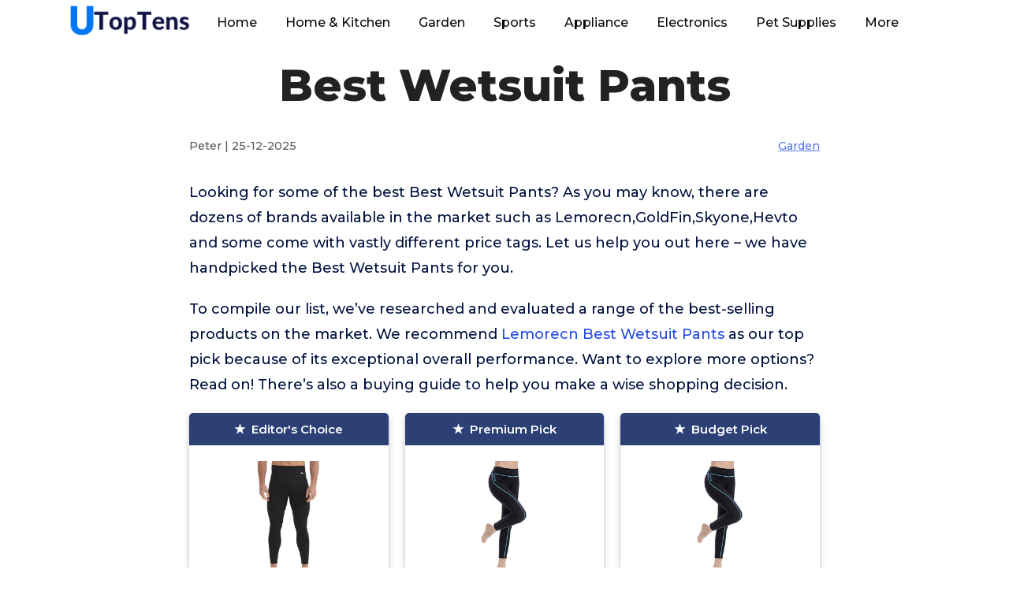

--- FILE ---
content_type: text/html; charset=UTF-8
request_url: https://utoptens.com/best-wetsuit-pants/
body_size: 14307
content:
<!DOCTYPE html>
<html lang="en-US" prefix="og: https://ogp.me/ns#">
<head>
    <meta charset="UTF-8" />
    <title>Best Wetsuit Pants In 2026 - uTopTens</title>
    <meta name="viewport" content="width=device-width, initial-scale=1, shrink-to-fit=no">
    <link rel="profile" href="http://gmpg.org/xfn/11" />
    <link rel="pingback" href="https://utoptens.com/xmlrpc.php" />
<!--    <link rel="shortcut icon" href="--><!--/images/favicon.ico" />-->
    <link href="https://fonts.googleapis.com/css2?family=Montserrat:wght@100;200;300;500;600;800;900&display=swap" rel="stylesheet">
<!-- Search Engine Optimization by Rank Math - https://rankmath.com/ -->
<meta name="description" content="Looking for some of the best Best Wetsuit Pants? As you may know, there are dozens of brands available in the market such as Lemorecn,GoldFin,Skyone,Hevto and"/>
<meta name="robots" content="follow, index, max-snippet:-1, max-video-preview:-1, max-image-preview:large"/>
<link rel="canonical" href="https://utoptens.com/best-wetsuit-pants/" />
<meta property="og:locale" content="en_US" />
<meta property="og:type" content="article" />
<meta property="og:title" content="Best Wetsuit Pants In 2026 - uTopTens" />
<meta property="og:description" content="Looking for some of the best Best Wetsuit Pants? As you may know, there are dozens of brands available in the market such as Lemorecn,GoldFin,Skyone,Hevto and" />
<meta property="og:url" content="https://utoptens.com/best-wetsuit-pants/" />
<meta property="og:site_name" content="uTopTens" />
<meta property="article:section" content="Garden" />
<meta name="twitter:card" content="summary_large_image" />
<meta name="twitter:title" content="Best Wetsuit Pants In 2026 - uTopTens" />
<meta name="twitter:description" content="Looking for some of the best Best Wetsuit Pants? As you may know, there are dozens of brands available in the market such as Lemorecn,GoldFin,Skyone,Hevto and" />
<meta name="twitter:label1" content="Written by" />
<meta name="twitter:data1" content="Peter" />
<meta name="twitter:label2" content="Time to read" />
<meta name="twitter:data2" content="1 minute" />
<script type="application/ld+json" class="rank-math-schema">{"@context":"https://schema.org","@graph":[{"@type":"","headline":"Best Wetsuit Pants In 2026 - uTopTens","keywords":"Best Wetsuit Pants","datePublished":"2025-12-25T06:18:03+00:00","dateModified":"2025-12-25T06:18:03+00:00","articleSection":"Garden","author":{"@type":"Person","name":"Peter"},"description":"Looking for some of the best Best Wetsuit Pants? As you may know, there are dozens of brands available in the market such as Lemorecn,GoldFin,Skyone,Hevto and","name":"Best Wetsuit Pants In 2026 - uTopTens","@id":"https://utoptens.com/best-wetsuit-pants/#richSnippet","isPartOf":{"@id":"https://utoptens.com/best-wetsuit-pants/#webpage"},"inLanguage":"en-US","mainEntityOfPage":{"@id":"https://utoptens.com/best-wetsuit-pants/#webpage"}}]}</script>
<!-- /Rank Math WordPress SEO plugin -->

<link rel="alternate" type="application/rss+xml" title="uTopTens &raquo; Best Wetsuit Pants Comments Feed" href="https://utoptens.com/best-wetsuit-pants/feed/" />
<link rel="alternate" title="oEmbed (JSON)" type="application/json+oembed" href="https://utoptens.com/wp-json/oembed/1.0/embed?url=https%3A%2F%2Futoptens.com%2Fbest-wetsuit-pants%2F" />
<link rel="alternate" title="oEmbed (XML)" type="text/xml+oembed" href="https://utoptens.com/wp-json/oembed/1.0/embed?url=https%3A%2F%2Futoptens.com%2Fbest-wetsuit-pants%2F&#038;format=xml" />
<style id='wp-img-auto-sizes-contain-inline-css' type='text/css'>
img:is([sizes=auto i],[sizes^="auto," i]){contain-intrinsic-size:3000px 1500px}
/*# sourceURL=wp-img-auto-sizes-contain-inline-css */
</style>
<style id='wp-emoji-styles-inline-css' type='text/css'>

	img.wp-smiley, img.emoji {
		display: inline !important;
		border: none !important;
		box-shadow: none !important;
		height: 1em !important;
		width: 1em !important;
		margin: 0 0.07em !important;
		vertical-align: -0.1em !important;
		background: none !important;
		padding: 0 !important;
	}
/*# sourceURL=wp-emoji-styles-inline-css */
</style>
<style id='wp-block-library-inline-css' type='text/css'>
:root{--wp-block-synced-color:#7a00df;--wp-block-synced-color--rgb:122,0,223;--wp-bound-block-color:var(--wp-block-synced-color);--wp-editor-canvas-background:#ddd;--wp-admin-theme-color:#007cba;--wp-admin-theme-color--rgb:0,124,186;--wp-admin-theme-color-darker-10:#006ba1;--wp-admin-theme-color-darker-10--rgb:0,107,160.5;--wp-admin-theme-color-darker-20:#005a87;--wp-admin-theme-color-darker-20--rgb:0,90,135;--wp-admin-border-width-focus:2px}@media (min-resolution:192dpi){:root{--wp-admin-border-width-focus:1.5px}}.wp-element-button{cursor:pointer}:root .has-very-light-gray-background-color{background-color:#eee}:root .has-very-dark-gray-background-color{background-color:#313131}:root .has-very-light-gray-color{color:#eee}:root .has-very-dark-gray-color{color:#313131}:root .has-vivid-green-cyan-to-vivid-cyan-blue-gradient-background{background:linear-gradient(135deg,#00d084,#0693e3)}:root .has-purple-crush-gradient-background{background:linear-gradient(135deg,#34e2e4,#4721fb 50%,#ab1dfe)}:root .has-hazy-dawn-gradient-background{background:linear-gradient(135deg,#faaca8,#dad0ec)}:root .has-subdued-olive-gradient-background{background:linear-gradient(135deg,#fafae1,#67a671)}:root .has-atomic-cream-gradient-background{background:linear-gradient(135deg,#fdd79a,#004a59)}:root .has-nightshade-gradient-background{background:linear-gradient(135deg,#330968,#31cdcf)}:root .has-midnight-gradient-background{background:linear-gradient(135deg,#020381,#2874fc)}:root{--wp--preset--font-size--normal:16px;--wp--preset--font-size--huge:42px}.has-regular-font-size{font-size:1em}.has-larger-font-size{font-size:2.625em}.has-normal-font-size{font-size:var(--wp--preset--font-size--normal)}.has-huge-font-size{font-size:var(--wp--preset--font-size--huge)}.has-text-align-center{text-align:center}.has-text-align-left{text-align:left}.has-text-align-right{text-align:right}.has-fit-text{white-space:nowrap!important}#end-resizable-editor-section{display:none}.aligncenter{clear:both}.items-justified-left{justify-content:flex-start}.items-justified-center{justify-content:center}.items-justified-right{justify-content:flex-end}.items-justified-space-between{justify-content:space-between}.screen-reader-text{border:0;clip-path:inset(50%);height:1px;margin:-1px;overflow:hidden;padding:0;position:absolute;width:1px;word-wrap:normal!important}.screen-reader-text:focus{background-color:#ddd;clip-path:none;color:#444;display:block;font-size:1em;height:auto;left:5px;line-height:normal;padding:15px 23px 14px;text-decoration:none;top:5px;width:auto;z-index:100000}html :where(.has-border-color){border-style:solid}html :where([style*=border-top-color]){border-top-style:solid}html :where([style*=border-right-color]){border-right-style:solid}html :where([style*=border-bottom-color]){border-bottom-style:solid}html :where([style*=border-left-color]){border-left-style:solid}html :where([style*=border-width]){border-style:solid}html :where([style*=border-top-width]){border-top-style:solid}html :where([style*=border-right-width]){border-right-style:solid}html :where([style*=border-bottom-width]){border-bottom-style:solid}html :where([style*=border-left-width]){border-left-style:solid}html :where(img[class*=wp-image-]){height:auto;max-width:100%}:where(figure){margin:0 0 1em}html :where(.is-position-sticky){--wp-admin--admin-bar--position-offset:var(--wp-admin--admin-bar--height,0px)}@media screen and (max-width:600px){html :where(.is-position-sticky){--wp-admin--admin-bar--position-offset:0px}}

/*# sourceURL=wp-block-library-inline-css */
</style><style id='wp-block-heading-inline-css' type='text/css'>
h1:where(.wp-block-heading).has-background,h2:where(.wp-block-heading).has-background,h3:where(.wp-block-heading).has-background,h4:where(.wp-block-heading).has-background,h5:where(.wp-block-heading).has-background,h6:where(.wp-block-heading).has-background{padding:1.25em 2.375em}h1.has-text-align-left[style*=writing-mode]:where([style*=vertical-lr]),h1.has-text-align-right[style*=writing-mode]:where([style*=vertical-rl]),h2.has-text-align-left[style*=writing-mode]:where([style*=vertical-lr]),h2.has-text-align-right[style*=writing-mode]:where([style*=vertical-rl]),h3.has-text-align-left[style*=writing-mode]:where([style*=vertical-lr]),h3.has-text-align-right[style*=writing-mode]:where([style*=vertical-rl]),h4.has-text-align-left[style*=writing-mode]:where([style*=vertical-lr]),h4.has-text-align-right[style*=writing-mode]:where([style*=vertical-rl]),h5.has-text-align-left[style*=writing-mode]:where([style*=vertical-lr]),h5.has-text-align-right[style*=writing-mode]:where([style*=vertical-rl]),h6.has-text-align-left[style*=writing-mode]:where([style*=vertical-lr]),h6.has-text-align-right[style*=writing-mode]:where([style*=vertical-rl]){rotate:180deg}
/*# sourceURL=https://utoptens.com/wp-includes/blocks/heading/style.min.css */
</style>
<style id='wp-block-paragraph-inline-css' type='text/css'>
.is-small-text{font-size:.875em}.is-regular-text{font-size:1em}.is-large-text{font-size:2.25em}.is-larger-text{font-size:3em}.has-drop-cap:not(:focus):first-letter{float:left;font-size:8.4em;font-style:normal;font-weight:100;line-height:.68;margin:.05em .1em 0 0;text-transform:uppercase}body.rtl .has-drop-cap:not(:focus):first-letter{float:none;margin-left:.1em}p.has-drop-cap.has-background{overflow:hidden}:root :where(p.has-background){padding:1.25em 2.375em}:where(p.has-text-color:not(.has-link-color)) a{color:inherit}p.has-text-align-left[style*="writing-mode:vertical-lr"],p.has-text-align-right[style*="writing-mode:vertical-rl"]{rotate:180deg}
/*# sourceURL=https://utoptens.com/wp-includes/blocks/paragraph/style.min.css */
</style>
<style id='global-styles-inline-css' type='text/css'>
:root{--wp--preset--aspect-ratio--square: 1;--wp--preset--aspect-ratio--4-3: 4/3;--wp--preset--aspect-ratio--3-4: 3/4;--wp--preset--aspect-ratio--3-2: 3/2;--wp--preset--aspect-ratio--2-3: 2/3;--wp--preset--aspect-ratio--16-9: 16/9;--wp--preset--aspect-ratio--9-16: 9/16;--wp--preset--color--black: #000000;--wp--preset--color--cyan-bluish-gray: #abb8c3;--wp--preset--color--white: #ffffff;--wp--preset--color--pale-pink: #f78da7;--wp--preset--color--vivid-red: #cf2e2e;--wp--preset--color--luminous-vivid-orange: #ff6900;--wp--preset--color--luminous-vivid-amber: #fcb900;--wp--preset--color--light-green-cyan: #7bdcb5;--wp--preset--color--vivid-green-cyan: #00d084;--wp--preset--color--pale-cyan-blue: #8ed1fc;--wp--preset--color--vivid-cyan-blue: #0693e3;--wp--preset--color--vivid-purple: #9b51e0;--wp--preset--gradient--vivid-cyan-blue-to-vivid-purple: linear-gradient(135deg,rgb(6,147,227) 0%,rgb(155,81,224) 100%);--wp--preset--gradient--light-green-cyan-to-vivid-green-cyan: linear-gradient(135deg,rgb(122,220,180) 0%,rgb(0,208,130) 100%);--wp--preset--gradient--luminous-vivid-amber-to-luminous-vivid-orange: linear-gradient(135deg,rgb(252,185,0) 0%,rgb(255,105,0) 100%);--wp--preset--gradient--luminous-vivid-orange-to-vivid-red: linear-gradient(135deg,rgb(255,105,0) 0%,rgb(207,46,46) 100%);--wp--preset--gradient--very-light-gray-to-cyan-bluish-gray: linear-gradient(135deg,rgb(238,238,238) 0%,rgb(169,184,195) 100%);--wp--preset--gradient--cool-to-warm-spectrum: linear-gradient(135deg,rgb(74,234,220) 0%,rgb(151,120,209) 20%,rgb(207,42,186) 40%,rgb(238,44,130) 60%,rgb(251,105,98) 80%,rgb(254,248,76) 100%);--wp--preset--gradient--blush-light-purple: linear-gradient(135deg,rgb(255,206,236) 0%,rgb(152,150,240) 100%);--wp--preset--gradient--blush-bordeaux: linear-gradient(135deg,rgb(254,205,165) 0%,rgb(254,45,45) 50%,rgb(107,0,62) 100%);--wp--preset--gradient--luminous-dusk: linear-gradient(135deg,rgb(255,203,112) 0%,rgb(199,81,192) 50%,rgb(65,88,208) 100%);--wp--preset--gradient--pale-ocean: linear-gradient(135deg,rgb(255,245,203) 0%,rgb(182,227,212) 50%,rgb(51,167,181) 100%);--wp--preset--gradient--electric-grass: linear-gradient(135deg,rgb(202,248,128) 0%,rgb(113,206,126) 100%);--wp--preset--gradient--midnight: linear-gradient(135deg,rgb(2,3,129) 0%,rgb(40,116,252) 100%);--wp--preset--font-size--small: 13px;--wp--preset--font-size--medium: 20px;--wp--preset--font-size--large: 36px;--wp--preset--font-size--x-large: 42px;--wp--preset--spacing--20: 0.44rem;--wp--preset--spacing--30: 0.67rem;--wp--preset--spacing--40: 1rem;--wp--preset--spacing--50: 1.5rem;--wp--preset--spacing--60: 2.25rem;--wp--preset--spacing--70: 3.38rem;--wp--preset--spacing--80: 5.06rem;--wp--preset--shadow--natural: 6px 6px 9px rgba(0, 0, 0, 0.2);--wp--preset--shadow--deep: 12px 12px 50px rgba(0, 0, 0, 0.4);--wp--preset--shadow--sharp: 6px 6px 0px rgba(0, 0, 0, 0.2);--wp--preset--shadow--outlined: 6px 6px 0px -3px rgb(255, 255, 255), 6px 6px rgb(0, 0, 0);--wp--preset--shadow--crisp: 6px 6px 0px rgb(0, 0, 0);}:where(.is-layout-flex){gap: 0.5em;}:where(.is-layout-grid){gap: 0.5em;}body .is-layout-flex{display: flex;}.is-layout-flex{flex-wrap: wrap;align-items: center;}.is-layout-flex > :is(*, div){margin: 0;}body .is-layout-grid{display: grid;}.is-layout-grid > :is(*, div){margin: 0;}:where(.wp-block-columns.is-layout-flex){gap: 2em;}:where(.wp-block-columns.is-layout-grid){gap: 2em;}:where(.wp-block-post-template.is-layout-flex){gap: 1.25em;}:where(.wp-block-post-template.is-layout-grid){gap: 1.25em;}.has-black-color{color: var(--wp--preset--color--black) !important;}.has-cyan-bluish-gray-color{color: var(--wp--preset--color--cyan-bluish-gray) !important;}.has-white-color{color: var(--wp--preset--color--white) !important;}.has-pale-pink-color{color: var(--wp--preset--color--pale-pink) !important;}.has-vivid-red-color{color: var(--wp--preset--color--vivid-red) !important;}.has-luminous-vivid-orange-color{color: var(--wp--preset--color--luminous-vivid-orange) !important;}.has-luminous-vivid-amber-color{color: var(--wp--preset--color--luminous-vivid-amber) !important;}.has-light-green-cyan-color{color: var(--wp--preset--color--light-green-cyan) !important;}.has-vivid-green-cyan-color{color: var(--wp--preset--color--vivid-green-cyan) !important;}.has-pale-cyan-blue-color{color: var(--wp--preset--color--pale-cyan-blue) !important;}.has-vivid-cyan-blue-color{color: var(--wp--preset--color--vivid-cyan-blue) !important;}.has-vivid-purple-color{color: var(--wp--preset--color--vivid-purple) !important;}.has-black-background-color{background-color: var(--wp--preset--color--black) !important;}.has-cyan-bluish-gray-background-color{background-color: var(--wp--preset--color--cyan-bluish-gray) !important;}.has-white-background-color{background-color: var(--wp--preset--color--white) !important;}.has-pale-pink-background-color{background-color: var(--wp--preset--color--pale-pink) !important;}.has-vivid-red-background-color{background-color: var(--wp--preset--color--vivid-red) !important;}.has-luminous-vivid-orange-background-color{background-color: var(--wp--preset--color--luminous-vivid-orange) !important;}.has-luminous-vivid-amber-background-color{background-color: var(--wp--preset--color--luminous-vivid-amber) !important;}.has-light-green-cyan-background-color{background-color: var(--wp--preset--color--light-green-cyan) !important;}.has-vivid-green-cyan-background-color{background-color: var(--wp--preset--color--vivid-green-cyan) !important;}.has-pale-cyan-blue-background-color{background-color: var(--wp--preset--color--pale-cyan-blue) !important;}.has-vivid-cyan-blue-background-color{background-color: var(--wp--preset--color--vivid-cyan-blue) !important;}.has-vivid-purple-background-color{background-color: var(--wp--preset--color--vivid-purple) !important;}.has-black-border-color{border-color: var(--wp--preset--color--black) !important;}.has-cyan-bluish-gray-border-color{border-color: var(--wp--preset--color--cyan-bluish-gray) !important;}.has-white-border-color{border-color: var(--wp--preset--color--white) !important;}.has-pale-pink-border-color{border-color: var(--wp--preset--color--pale-pink) !important;}.has-vivid-red-border-color{border-color: var(--wp--preset--color--vivid-red) !important;}.has-luminous-vivid-orange-border-color{border-color: var(--wp--preset--color--luminous-vivid-orange) !important;}.has-luminous-vivid-amber-border-color{border-color: var(--wp--preset--color--luminous-vivid-amber) !important;}.has-light-green-cyan-border-color{border-color: var(--wp--preset--color--light-green-cyan) !important;}.has-vivid-green-cyan-border-color{border-color: var(--wp--preset--color--vivid-green-cyan) !important;}.has-pale-cyan-blue-border-color{border-color: var(--wp--preset--color--pale-cyan-blue) !important;}.has-vivid-cyan-blue-border-color{border-color: var(--wp--preset--color--vivid-cyan-blue) !important;}.has-vivid-purple-border-color{border-color: var(--wp--preset--color--vivid-purple) !important;}.has-vivid-cyan-blue-to-vivid-purple-gradient-background{background: var(--wp--preset--gradient--vivid-cyan-blue-to-vivid-purple) !important;}.has-light-green-cyan-to-vivid-green-cyan-gradient-background{background: var(--wp--preset--gradient--light-green-cyan-to-vivid-green-cyan) !important;}.has-luminous-vivid-amber-to-luminous-vivid-orange-gradient-background{background: var(--wp--preset--gradient--luminous-vivid-amber-to-luminous-vivid-orange) !important;}.has-luminous-vivid-orange-to-vivid-red-gradient-background{background: var(--wp--preset--gradient--luminous-vivid-orange-to-vivid-red) !important;}.has-very-light-gray-to-cyan-bluish-gray-gradient-background{background: var(--wp--preset--gradient--very-light-gray-to-cyan-bluish-gray) !important;}.has-cool-to-warm-spectrum-gradient-background{background: var(--wp--preset--gradient--cool-to-warm-spectrum) !important;}.has-blush-light-purple-gradient-background{background: var(--wp--preset--gradient--blush-light-purple) !important;}.has-blush-bordeaux-gradient-background{background: var(--wp--preset--gradient--blush-bordeaux) !important;}.has-luminous-dusk-gradient-background{background: var(--wp--preset--gradient--luminous-dusk) !important;}.has-pale-ocean-gradient-background{background: var(--wp--preset--gradient--pale-ocean) !important;}.has-electric-grass-gradient-background{background: var(--wp--preset--gradient--electric-grass) !important;}.has-midnight-gradient-background{background: var(--wp--preset--gradient--midnight) !important;}.has-small-font-size{font-size: var(--wp--preset--font-size--small) !important;}.has-medium-font-size{font-size: var(--wp--preset--font-size--medium) !important;}.has-large-font-size{font-size: var(--wp--preset--font-size--large) !important;}.has-x-large-font-size{font-size: var(--wp--preset--font-size--x-large) !important;}
/*# sourceURL=global-styles-inline-css */
</style>

<style id='classic-theme-styles-inline-css' type='text/css'>
/*! This file is auto-generated */
.wp-block-button__link{color:#fff;background-color:#32373c;border-radius:9999px;box-shadow:none;text-decoration:none;padding:calc(.667em + 2px) calc(1.333em + 2px);font-size:1.125em}.wp-block-file__button{background:#32373c;color:#fff;text-decoration:none}
/*# sourceURL=/wp-includes/css/classic-themes.min.css */
</style>
<link rel='stylesheet' id='bootstrap_grid_css-css' href='https://utoptens.com/wp-content/themes/wild-theme/css/bootstrap-grid.min.css?ver=6.9' type='text/css' media='all' />
<link rel='stylesheet' id='main_css-css' href='https://utoptens.com/wp-content/themes/wild-theme/style.css?ver=1766658215' type='text/css' media='all' />
<link rel="https://api.w.org/" href="https://utoptens.com/wp-json/" /><link rel="alternate" title="JSON" type="application/json" href="https://utoptens.com/wp-json/wp/v2/posts/2557" /><link rel="EditURI" type="application/rsd+xml" title="RSD" href="https://utoptens.com/xmlrpc.php?rsd" />
<meta name="generator" content="WordPress 6.9" />
<link rel='shortlink' href='https://utoptens.com/?p=2557' />
<style>
    :root{
        --background:#ffffff;
        --text:#222222;
        --primary:#ffffff;
        --secondary:#222222;
        --button-text:#ffffff;
        --link:#244be5;
        --nav-text:#0a0a0a;
        --headline:Montserrat;
        --body:Montserrat;
    }
    </style><link rel='stylesheet' id='wa-css-css' href='https://utoptens.com/wp-content/plugins/wild-automation/css/product-box.css?ver=6.9' type='text/css' media='all' />
</head>

<body class="wp-singular post-template-default single single-post postid-2557 single-format-standard wp-theme-wild-theme">

<!-- HEADER -->
<header class="header primary-bg no-underline">
    <div class="container">
        <div class="row align-items-center">
          
            <!-- LOGO -->
            <div class="col-md-2 mob-head">
                <a href="/">
                    <img src="https://utoptens.com/wp-content/uploads/2025/12/utoptens.png" alt="uTopTens" class="logo" width="200" height="auto" />
                </a>
				<a href="javascript:void(0);" class="mobmenu">
					<svg width="50px" height="50px" viewBox="0 0 20 20" xmlns="http://www.w3.org/2000/svg" fill="none"><path fill="#fff" fill-rule="evenodd" d="M19 4a1 1 0 01-1 1H2a1 1 0 010-2h16a1 1 0 011 1zm0 6a1 1 0 01-1 1H2a1 1 0 110-2h16a1 1 0 011 1zm-1 7a1 1 0 100-2H2a1 1 0 100 2h16z"/></svg>
				</a>
            </div>
            
            <!-- NAVIGATION -->
            <div class="col-md text-md-center nav-text mob-menu-wrap">
                <div class="menu-primary-container"><ul id="menu-primary" class="menu"><li id="menu-item-13" class="menu-item menu-item-type-custom menu-item-object-custom menu-item-home menu-item-13"><a href="https://utoptens.com">Home</a></li>
<li id="menu-item-24" class="menu-item menu-item-type-taxonomy menu-item-object-category menu-item-24"><a href="https://utoptens.com/category/home-kitchen/">Home &amp; Kitchen</a></li>
<li id="menu-item-22" class="menu-item menu-item-type-taxonomy menu-item-object-category current-post-ancestor current-menu-parent current-post-parent menu-item-22"><a href="https://utoptens.com/category/garden/">Garden</a></li>
<li id="menu-item-27" class="menu-item menu-item-type-taxonomy menu-item-object-category menu-item-27"><a href="https://utoptens.com/category/sports/">Sports</a></li>
<li id="menu-item-14" class="menu-item menu-item-type-taxonomy menu-item-object-category menu-item-14"><a href="https://utoptens.com/category/appliance/">Appliance</a></li>
<li id="menu-item-20" class="menu-item menu-item-type-taxonomy menu-item-object-category menu-item-20"><a href="https://utoptens.com/category/electronics/">Electronics</a></li>
<li id="menu-item-26" class="menu-item menu-item-type-taxonomy menu-item-object-category menu-item-26"><a href="https://utoptens.com/category/pet-supplies/">Pet Supplies</a></li>
<li id="menu-item-28" class="menu-item menu-item-type-custom menu-item-object-custom menu-item-has-children menu-item-28"><a href="#">More</a>
<ul class="sub-menu">
	<li id="menu-item-15" class="menu-item menu-item-type-taxonomy menu-item-object-category menu-item-15"><a href="https://utoptens.com/category/arts-crafts-sewing/">Arts Crafts &amp; Sewing</a></li>
	<li id="menu-item-16" class="menu-item menu-item-type-taxonomy menu-item-object-category menu-item-16"><a href="https://utoptens.com/category/automative/">Automative</a></li>
	<li id="menu-item-17" class="menu-item menu-item-type-taxonomy menu-item-object-category menu-item-17"><a href="https://utoptens.com/category/baby/">Baby</a></li>
	<li id="menu-item-18" class="menu-item menu-item-type-taxonomy menu-item-object-category menu-item-18"><a href="https://utoptens.com/category/beauty/">Beauty</a></li>
	<li id="menu-item-19" class="menu-item menu-item-type-taxonomy menu-item-object-category menu-item-19"><a href="https://utoptens.com/category/cell-phones-accessories/">Cell Phones Accessories</a></li>
	<li id="menu-item-21" class="menu-item menu-item-type-taxonomy menu-item-object-category menu-item-21"><a href="https://utoptens.com/category/fashion/">Fashion</a></li>
	<li id="menu-item-23" class="menu-item menu-item-type-taxonomy menu-item-object-category menu-item-23"><a href="https://utoptens.com/category/health-personal-care/">Health &amp; Personal Care</a></li>
	<li id="menu-item-25" class="menu-item menu-item-type-taxonomy menu-item-object-category menu-item-25"><a href="https://utoptens.com/category/music-instruments/">Music Instruments</a></li>
</ul>
</li>
</ul></div>            </div>
    
            <!-- BUTTON -->
                
        </div>
    </div>
</header>

    <!-- TITLE -->
    <section class="mb-4 pt-3">
        <div class="container text-center">
            <h1>Best Wetsuit Pants</h1>
        </div>
    </section>
    
    <!-- BYLINE -->
    <section class="container-800 mb-4 small muted">
        <div class="row align-items-center no-gutters">
	<div class="col-md text-left text-md-center">
		Peter&nbsp;|&nbsp;25-12-2025	</div>
	<div class="col-md text-right text-md-center">
		<a href="/category/garden" class="underline">Garden</a>	</div>
</div>    </section>
    
    <!-- CONTENT -->   
    <section class="container pb-5">
        <article class="article">
        
            
				        
				            <p class="whitespace-pre-wrap">Looking for some of the best Best Wetsuit Pants? As you may know, there are dozens of brands available in the market such as Lemorecn,GoldFin,Skyone,Hevto and some come with vastly different price tags. Let us help you out here &ndash; we have handpicked the Best Wetsuit Pants for you.</p>
<p class="whitespace-pre-wrap">To compile our list, we&#8217;ve researched and evaluated a range of the best-selling products on the market. We recommend <a href="https://www.amazon.com/dp/B07MDBZLZS?tag=utoptens-20&amp;linkCode=osi&amp;th=1&amp;psc=1" class="" target="_blank" rel="nofollow noopener">Lemorecn Best Wetsuit Pants</a> as our top pick because of its exceptional overall performance. Want to explore more options? Read on! There&#8217;s also a buying guide to help you make a wise shopping decision.</p>
				        
							<div class="prd-choice-box">
		<div class="prd-box-row" style="--prd-card-color:#2c4075;">
						<div class="prd-box-items">
				<div class="prd-box-head">
					<span>Editor's Choice</span>
				</div>
				<div class="prd-box-content">
					<div class="prd-box-img">
						<img decoding="async" src="https://m.media-amazon.com/images/I/31IwT++W7OL._SL500_.jpg" src1="" class="" alt="Lemorecn Wetsuit Pants Men 3mm Neoprene Swim Pants for Swimming Canoeing Snorkeling Scuba Kayaking">
					</div>
					<div class="prd-box-title">Lemorecn Wetsuit Pants Men 3mm Neoprene Swim Pants for Swimming Canoeing Snorkeling Scuba Kayaking</div>
				</div>
				<div class="prd-box-foot">
					<div class="prd-reviews" style="--reviews-rate-width:98%;">
						<div class="reviews-star"></div><span>9.8</span>
					</div>
					<div class="prd-btn-wrap">
						<a href="https://www.amazon.com/dp/B07MDBZLZS?tag=utoptens-20&amp;linkCode=osi&amp;th=1&amp;psc=1" class="review-btn btn-anim" target="_blank" rel="nofollow noopener">Check Price On Amazon</a>
					</div>
				</div>
			</div>
						<div class="prd-box-items">
				<div class="prd-box-head">
					<span>Premium Pick</span>
				</div>
				<div class="prd-box-content">
					<div class="prd-box-img">
						<img decoding="async" src="https://m.media-amazon.com/images/I/31qyKakI8wL._SL500_.jpg" src1="" class="" alt="GoldFin Womens Wetsuit Pants, 2mm Neoprene Pants Keep Warm for Diving Swimming Surfing Kayaking">
					</div>
					<div class="prd-box-title">GoldFin Womens Wetsuit Pants, 2mm Neoprene Pants Keep Warm for Diving Swimming Surfing Kayaking</div>
				</div>
				<div class="prd-box-foot">
					<div class="prd-reviews" style="--reviews-rate-width:95%;">
						<div class="reviews-star"></div><span>9.5</span>
					</div>
					<div class="prd-btn-wrap">
						<a href="https://www.amazon.com/dp/B08LVGK8TR?tag=utoptens-20&amp;linkCode=osi&amp;th=1&amp;psc=1" class="review-btn btn-anim" target="_blank" rel="nofollow noopener">Check Price On Amazon</a>
					</div>
				</div>
			</div>
						<div class="prd-box-items">
				<div class="prd-box-head">
					<span>Budget Pick</span>
				</div>
				<div class="prd-box-content">
					<div class="prd-box-img">
						<img decoding="async" src="https://m.media-amazon.com/images/I/31qyKakI8wL._SL500_.jpg" src1="" class="" alt="GoldFin Womens Wetsuit Pants, 2mm Neoprene Pants Keep Warm for Diving Swimming Surfing Kayaking">
					</div>
					<div class="prd-box-title">GoldFin Womens Wetsuit Pants, 2mm Neoprene Pants Keep Warm for Diving Swimming Surfing Kayaking</div>
				</div>
				<div class="prd-box-foot">
					<div class="prd-reviews" style="--reviews-rate-width:91%;">
						<div class="reviews-star"></div><span>9.1</span>
					</div>
					<div class="prd-btn-wrap">
						<a href="https://www.amazon.com/dp/B08LVGCJXL?tag=utoptens-20&amp;linkCode=osi&amp;th=1&amp;psc=1" class="review-btn btn-anim" target="_blank" rel="nofollow noopener">Check Price On Amazon</a>
					</div>
				</div>
			</div>
					</div>
	</div>
	

						
							<h2 id="top-10-best-wetsuit-pants">Top 10 Best Wetsuit Pants</h2>
						
						
							<p>We researched and compared the top products in the Best Wetsuit Pants category to provide you with these recommendations.</p>
						
  							<!-- wp:heading -->
	<h3 class='has-text-align-left'>1. Lemorecn Wetsuit Pants Men 3mm Neoprene Swim Pants for Swimming Canoeing Snorkeling Scuba Kayaking</h3>
	<!-- /wp:heading -->
				<div class="prd-offer-wrap">
				<div class="prd-offer-body center-item">
					<div class="prd-offer-img">
						<img decoding="async" src="https://m.media-amazon.com/images/I/31IwT++W7OL._SL500_.jpg" src1="https://utoptens.com/wp-content/themes/wild-theme/images/no-image.svg" alt="Lemorecn Wetsuit Pants Men 3mm Neoprene Swim Pants for Swimming Canoeing Snorkeling Scuba Kayaking" class="">
					</div>
					<div class="prd-offer-content">
						<div class="prd-offer-box">

															<div class="prd-reviews" style="--reviews-rate-width:98%;">
									<div class="reviews-star"></div><span>9.8</span>
								</div>
														<p>Lemorecn</p>
							<a href="https://www.amazon.com/dp/B07MDBZLZS?tag=utoptens-20&amp;linkCode=osi&amp;th=1&amp;psc=1" class="review-btn btn-anim" rel="nofollow noopener" target="_blank" style="--prd-theme-color:#e74c3c;">Check Price On Amazon</a>
						</div>
					</div>
				</div>
			</div>
	<div class="wild-description"><ul><li>INNOVATIVE TECHNOLOGY:3mm neoprene wetsuit material ; comfortable flat stitch construction gives you a soft and comfortable fit</li><li>WARMTH: Designed to keep you warm in all water conditions for standup paddle boarding, kiteboarding, wakeboarding, surfing, swimming and other water sports.</li><li>ANTI-ABRASION KNEE PAD: Anti-abrasion paneling makes the wetsuit pants extra tough for kneeling on a surfboard . Maximum durability holds up to the wear and tear of hardcore watersports.</li><li>EXTENDED LUMBAR:high-waist and tall back offers increased coverageextended lumbar to provide maximum coverage while in use.</li><li>HANDWASH -Wash the wetsuit in cold water with mild detergent and air dry it flat, make sure not to iron or use bleach. When you receive a new wetsuit, you may notice a pungent odor. Dont worry, this odor is not harmful; simply hang it out in the open air and it will disappear.</li></ul></div>

  							<!-- wp:heading -->
	<h3 class='has-text-align-left'>2. GoldFin Womens Wetsuit Pants, 2mm Neoprene Pants Keep Warm for Diving Swimming Surfing Kayaking</h3>
	<!-- /wp:heading -->
				<div class="prd-offer-wrap">
				<div class="prd-offer-body center-item">
					<div class="prd-offer-img">
						<img decoding="async" src="https://m.media-amazon.com/images/I/31qyKakI8wL._SL500_.jpg" src1="https://utoptens.com/wp-content/themes/wild-theme/images/no-image.svg" alt="GoldFin Womens Wetsuit Pants, 2mm Neoprene Pants Keep Warm for Diving Swimming Surfing Kayaking" class="">
					</div>
					<div class="prd-offer-content">
						<div class="prd-offer-box">

															<div class="prd-reviews" style="--reviews-rate-width:95%;">
									<div class="reviews-star"></div><span>9.5</span>
								</div>
														<p>Goldfin</p>
							<a href="https://www.amazon.com/dp/B08LVGK8TR?tag=utoptens-20&amp;linkCode=osi&amp;th=1&amp;psc=1" class="review-btn btn-anim" rel="nofollow noopener" target="_blank" style="--prd-theme-color:#e74c3c;">Check Price On Amazon</a>
						</div>
					</div>
				</div>
			</div>
	<div class="wild-description"><ul><li>[Wide Applications] The women's wetsuit pants are great for snorkeling, diving, kayaking, canoeing, rafting, swimming, surf, kiteboarding, water aerobics, exercises, and other water activities.</li><li>[Wetsuit Material] The women's wetsuit pants are made of 90% neoprene and 10% nylon fabric, skin-friendly, breathable, elastic, and a compression fit that makes you more comfortable in the water.</li><li>[Wetsuit Pants] 2mm thickness neoprene stretch pants, a combination of the three-layer elastic fabric provide performance and comfort in the water, which make legs more flexible,keep warm in cold water.</li><li>[Design Wetsuit] Womens wetsuit pants have specialized designers to design their appearance and some functional parts, making them more distinctive and fully functional.</li><li>[Tips] Neoprene rubber may have a slight odor at the beginning of use, but it will improve after a period of ventilation, which is a normal phenomenon. In addition, diving suits are easy to take care of, just rinse them with cold water and hang them to dry.</li></ul></div>

  							<!-- wp:heading -->
	<h3 class='has-text-align-left'>3. GoldFin Womens Wetsuit Pants, 2mm Neoprene Pants Keep Warm for Diving Swimming Surfing Kayaking</h3>
	<!-- /wp:heading -->
				<div class="prd-offer-wrap">
				<div class="prd-offer-body center-item">
					<div class="prd-offer-img">
						<img decoding="async" src="https://m.media-amazon.com/images/I/31qyKakI8wL._SL500_.jpg" src1="https://utoptens.com/wp-content/themes/wild-theme/images/no-image.svg" alt="GoldFin Womens Wetsuit Pants, 2mm Neoprene Pants Keep Warm for Diving Swimming Surfing Kayaking" class="">
					</div>
					<div class="prd-offer-content">
						<div class="prd-offer-box">

															<div class="prd-reviews" style="--reviews-rate-width:91%;">
									<div class="reviews-star"></div><span>9.1</span>
								</div>
														<p>Goldfin</p>
							<a href="https://www.amazon.com/dp/B08LVGCJXL?tag=utoptens-20&amp;linkCode=osi&amp;th=1&amp;psc=1" class="review-btn btn-anim" rel="nofollow noopener" target="_blank" style="--prd-theme-color:#e74c3c;">Check Price On Amazon</a>
						</div>
					</div>
				</div>
			</div>
	<div class="wild-description"><ul><li>[Wide Applications] The women's wetsuit pants are great for snorkeling, diving, kayaking, canoeing, rafting, swimming, surf, kiteboarding, water aerobics, exercises, and other water activities.</li><li>[Wetsuit Material] The women's wetsuit pants are made of 90% neoprene and 10% nylon fabric, skin-friendly, breathable, elastic, and a compression fit that makes you more comfortable in the water.</li><li>[Wetsuit Pants] 2mm thickness neoprene stretch pants, a combination of the three-layer elastic fabric provide performance and comfort in the water, which make legs more flexible,keep warm in cold water.</li><li>[Design Wetsuit] Womens wetsuit pants have specialized designers to design their appearance and some functional parts, making them more distinctive and fully functional.</li><li>[Tips] Neoprene rubber may have a slight odor at the beginning of use, but it will improve after a period of ventilation, which is a normal phenomenon. In addition, diving suits are easy to take care of, just rinse them with cold water and hang them to dry.</li></ul></div>

  							<!-- wp:heading -->
	<h3 class='has-text-align-left'>4. Wetsuit Pant Neoprene Pants for Women Men 3MM Snorkeling Scuba Long Pant Leggings, 2MM 1.5MM Diving</h3>
	<!-- /wp:heading -->
				<div class="prd-offer-wrap">
				<div class="prd-offer-body center-item">
					<div class="prd-offer-img">
						<img decoding="async" src="https://m.media-amazon.com/images/I/31dj1BrV+-L._SL500_.jpg" src1="https://utoptens.com/wp-content/themes/wild-theme/images/no-image.svg" alt="Wetsuit Pant Neoprene Pants for Women Men 3MM Snorkeling Scuba Long Pant Leggings, 2MM 1.5MM Diving" class="">
					</div>
					<div class="prd-offer-content">
						<div class="prd-offer-box">

															<div class="prd-reviews" style="--reviews-rate-width:89%;">
									<div class="reviews-star"></div><span>8.9</span>
								</div>
														<p>Skyone</p>
							<a href="https://www.amazon.com/dp/B09V72WXDJ?tag=utoptens-20&amp;linkCode=osi&amp;th=1&amp;psc=1" class="review-btn btn-anim" rel="nofollow noopener" target="_blank" style="--prd-theme-color:#e74c3c;">Check Price On Amazon</a>
						</div>
					</div>
				</div>
			</div>
	<div class="wild-description"><ul><li>SIZE SUGGESTION: Skyone 3MM women men thermal wetsuit are designed to fit a little tight to provide maximum insulation,it should fit very tightly when dry and will be looser when immersed. When choosing your size, please match your chest waist and hip first.</li><li>WARM COMFORTABLE FIT: Skyone neoprene thermal wetsuit pants for women men made with 2MM premium neoprene to give you a flexible, soft and comfortable fit, high waist design with better warmth and nice look, our neoprene swimsuit pant surfing pants is naturally form fitting to reduce drag in the water, offer you a better snorkeling and swimming experience</li><li>PERFECT PROTECTION: With full leg and elastic waistband design , provide firm control to your hip and lift your butt, shape a sexy curve for you.Skyone wetsuit leggings for women men pants is UV sun protection and a defense against cold temperatures, jellyfish, sea lice...ect, tidy line stitching avoid the painful friction to skin, you can enjoy our neoprene wetsuit long pants swimming pants tights in water more safely and freely</li><li>WIDE APPLICATION: Easy on and off with adjustable drawstring waistband, fit tight and snug, excellent stretch provides your a free movement without restriction, our mens womens neoprene wetsuit pants is not only wonderful for beach, snorkeling, swimming, scuba diving, surfing, sailing, kayaking, canoeing, rafting, paddling, wading, Pilates,water sports, but also for fitness that will creates sauna effect and make you get more sweat, perfect gift idea for mother, father, family, friends, lover</li><li>DURABLE: 150% high stretch and excellent recovery, flatlock stitched construction for superior strength and durability, dont worry about ripped, this women's mens long neoprene snorkeling wetsuit tights leggings will be a long term partner for you</li><li>FULL COVERAGE: Skyone 3MM neoprene scuba swim diving pants leggings can be fitted all size available for men women in XS, S, M, L, XL, XXL, XXXL, due to our size is different from the US standard size, please carefully review the size chart and select the size that is closest to your measurements</li></ul></div>

  							<!-- wp:heading -->
	<h3 class='has-text-align-left'>5. Hevto Wetsuit Pants Women 2mm Neoprene Pants Thermal Wet Suit Leggings for Water Sports Surfing</h3>
	<!-- /wp:heading -->
				<div class="prd-offer-wrap">
				<div class="prd-offer-body center-item">
					<div class="prd-offer-img">
						<img decoding="async" src="https://m.media-amazon.com/images/I/31GLVb6BL-L._SL500_.jpg" src1="https://utoptens.com/wp-content/themes/wild-theme/images/no-image.svg" alt="Hevto Wetsuit Pants Women 2mm Neoprene Pants Thermal Wet Suit Leggings for Water Sports Surfing" class="">
					</div>
					<div class="prd-offer-content">
						<div class="prd-offer-box">

															<div class="prd-reviews" style="--reviews-rate-width:87%;">
									<div class="reviews-star"></div><span>8.7</span>
								</div>
														<p>Hevto</p>
							<a href="https://www.amazon.com/dp/B0FK2D93CT?tag=utoptens-20&amp;linkCode=osi&amp;th=1&amp;psc=1" class="review-btn btn-anim" rel="nofollow noopener" target="_blank" style="--prd-theme-color:#e74c3c;">Check Price On Amazon</a>
						</div>
					</div>
				</div>
			</div>
	<div class="wild-description"><ul><li>Flexible & Comfortable Fit for Women: Hevto wetsuit pants for women are made from 2mm neoprene and durable nylon fabric, providing excellent flexibility and comfort. The four-way stretch design allows a full range of motion, ideal for surfing, snorkeling, paddleboarding, and other water sports.</li><li>Ergonomic Design for a Snug Fit: The ergonomic cut of these neoprene pants for women offers a flattering, snug fit, ensuring comfort during extended wear. Perfect for active water sports and outdoor adventures.</li><li>Thermal Insulation for Cold Water: Crafted with 2mm neoprene, these pants provide excellent thermal insulation to keep you warm in cold waters. Whether swimming, kayaking, or diving, these wetsuit pants for women will help you stay comfortable during long hours in the water.</li><li>UV Protection & Abrasion Resistance: Hevto neoprene pants for women offer UV protection to shield you from harmful sun exposure. The reinforced knee pads provide added protection from abrasions and scrapes, making them perfect for rugged water activities.</li><li>Adjustable Waist for a Secure Fit: The adjustable drawstring waist ensures a custom, secure fit for all body types. These wetsuit pants for women stay in place, providing comfort and stability during all water activities.</li><li>Durable & Long-Lasting: Built with high-quality stitching and reinforced seams, Hevto neoprene pants for women are designed to withstand frequent use and tough conditions. They're built to last through multiple seasons of adventures.</li><li>Easy to Care & Quick-Drying: Simply rinse with cold water and hang to dryHevto wetsuit pants for women are easy to maintain. The quick-drying fabric ensures they're ready for your next adventure in no time.</li></ul></div>

  							<!-- wp:heading -->
	<h3 class='has-text-align-left'>6. Lemorecn Wetsuit Pants Men 1.5mm Neoprene for Swimming Canoeing Snorkeling Scuba Kayaking(1011-L)</h3>
	<!-- /wp:heading -->
				<div class="prd-offer-wrap">
				<div class="prd-offer-body center-item">
					<div class="prd-offer-img">
						<img decoding="async" src="https://m.media-amazon.com/images/I/31Q4zP7WNkL._SL500_.jpg" src1="https://utoptens.com/wp-content/themes/wild-theme/images/no-image.svg" alt="Lemorecn Wetsuit Pants Men 1.5mm Neoprene for Swimming Canoeing Snorkeling Scuba Kayaking(1011-L)" class="">
					</div>
					<div class="prd-offer-content">
						<div class="prd-offer-box">

															<div class="prd-reviews" style="--reviews-rate-width:85%;">
									<div class="reviews-star"></div><span>8.5</span>
								</div>
														<p>Lemorecn</p>
							<a href="https://www.amazon.com/dp/B01M63HYSK?tag=utoptens-20&amp;linkCode=osi&amp;th=1&amp;psc=1" class="review-btn btn-anim" rel="nofollow noopener" target="_blank" style="--prd-theme-color:#e74c3c;">Check Price On Amazon</a>
						</div>
					</div>
				</div>
			</div>
	<div class="wild-description"><ul><li>INNOVATIVE TECHNOLOGY: 1.5mm neoprene wetsuit material ; comfortable flat stitch construction gives you a soft and comfortable fit</li><li>WARMTH: Designed to keep you warm in all water conditions for standup paddle boarding, kiteboarding, wakeboarding, surfing, swimming and other water sports.</li><li>PERFORMANCE AND COMFORT: Combination of two super elastic fabric gives an unparalleled mix of performance and comfort</li><li>Handwash in cold water for this wetsuit pants with mild detergent and flat to dry, no iron, no bleach.</li></ul></div>

  							<!-- wp:heading -->
	<h3 class='has-text-align-left'>7. Wetsuit Pants 1.5mm Neoprene Pants for Men Surfing Pants Diving Pants Keep Warm for Diving Swimming</h3>
	<!-- /wp:heading -->
				<div class="prd-offer-wrap">
				<div class="prd-offer-body center-item">
					<div class="prd-offer-img">
						<img decoding="async" src="https://m.media-amazon.com/images/I/31J+8BH9tWL._SL500_.jpg" src1="https://utoptens.com/wp-content/themes/wild-theme/images/no-image.svg" alt="Wetsuit Pants 1.5mm Neoprene Pants for Men Surfing Pants Diving Pants Keep Warm for Diving Swimming" class="">
					</div>
					<div class="prd-offer-content">
						<div class="prd-offer-box">

															<div class="prd-reviews" style="--reviews-rate-width:83%;">
									<div class="reviews-star"></div><span>8.3</span>
								</div>
														<p>Dive & Sail</p>
							<a href="https://www.amazon.com/dp/B09PHKJ2W9?tag=utoptens-20&amp;linkCode=osi&amp;th=1&amp;psc=1" class="review-btn btn-anim" rel="nofollow noopener" target="_blank" style="--prd-theme-color:#e74c3c;">Check Price On Amazon</a>
						</div>
					</div>
				</div>
			</div>
	<div class="wild-description"><ul><li>Material : This men's wetsuit pants are made of 1.5mm thickness neoprene with 90% premium SCR neoprene and 10% nylon, eco-friendly, high-elastic, makes you more comfortable in and out of the water and keep you warm in the cold</li><li>Warmth: This 1.5mm neopren pants keeps your warm and dry quickly during water sports ,more thermal and comfortable,High waist design,adjustable waist, easy to put on and take off and keep you warm in the cold water.</li><li>Applications: This wetsuit pants is great for snorkeling ,diving ,kayaking,fitness, surfing, floating swimming, and a nice choice of yoga.for standup paddle boarding, triathlon spearfishing,helps minimise irritation caused by chafing Dress it.</li><li>EXCELLENT STRETCH: This 1.5mm neoprene wetsuit pants with excellent stretch, a combination of the three layer elastic fabric provide more comfortable .Flatlock stitching is used to improve comfortable can avoid skin irritation when you doing stretching sports.</li><li>After sales service :Please refer to the size chart to make sure you get the right fit for you. And if you have any question on our wetsuit pants , We are glad to respond you within 12-24 hours to assure you a carefree purchasing!</li></ul></div>

  							<!-- wp:heading -->
	<h3 class='has-text-align-left'>8. GoldFin Womens Wetsuit Pants, 2mm Neoprene Pants Keep Warm for Diving Swimming Surfing Kayaking</h3>
	<!-- /wp:heading -->
				<div class="prd-offer-wrap">
				<div class="prd-offer-body center-item">
					<div class="prd-offer-img">
						<img decoding="async" src="https://m.media-amazon.com/images/I/31qyKakI8wL._SL500_.jpg" src1="https://utoptens.com/wp-content/themes/wild-theme/images/no-image.svg" alt="GoldFin Womens Wetsuit Pants, 2mm Neoprene Pants Keep Warm for Diving Swimming Surfing Kayaking" class="">
					</div>
					<div class="prd-offer-content">
						<div class="prd-offer-box">

															<div class="prd-reviews" style="--reviews-rate-width:80%;">
									<div class="reviews-star"></div><span>8</span>
								</div>
														<p>Goldfin</p>
							<a href="https://www.amazon.com/dp/B08LVFSKPQ?tag=utoptens-20&amp;linkCode=osi&amp;th=1&amp;psc=1" class="review-btn btn-anim" rel="nofollow noopener" target="_blank" style="--prd-theme-color:#e74c3c;">Check Price On Amazon</a>
						</div>
					</div>
				</div>
			</div>
	<div class="wild-description"><ul><li>[Wide Applications] The women's wetsuit pants are great for snorkeling, diving, kayaking, canoeing, rafting, swimming, surf, kiteboarding, water aerobics, exercises, and other water activities.</li><li>[Wetsuit Material] The women's wetsuit pants are made of 90% neoprene and 10% nylon fabric, skin-friendly, breathable, elastic, and a compression fit that makes you more comfortable in the water.</li><li>[Wetsuit Pants] 2mm thickness neoprene stretch pants, a combination of the three-layer elastic fabric provide performance and comfort in the water, which make legs more flexible,keep warm in cold water.</li><li>[Design Wetsuit] Womens wetsuit pants have specialized designers to design their appearance and some functional parts, making them more distinctive and fully functional.</li><li>[Tips] Neoprene rubber may have a slight odor at the beginning of use, but it will improve after a period of ventilation, which is a normal phenomenon. In addition, diving suits are easy to take care of, just rinse them with cold water and hang them to dry.</li></ul></div>

  							<!-- wp:heading -->
	<h3 class='has-text-align-left'>9. FLEXEL Wetsuit Pants Men 2mm Super Stretch Neoprene,Women's Wetsuit Pants for Diving Surfing</h3>
	<!-- /wp:heading -->
				<div class="prd-offer-wrap">
				<div class="prd-offer-body center-item">
					<div class="prd-offer-img">
						<img decoding="async" src="https://m.media-amazon.com/images/I/410nx8sxfDL._SL500_.jpg" src1="https://utoptens.com/wp-content/themes/wild-theme/images/no-image.svg" alt="FLEXEL Wetsuit Pants Men 2mm Super Stretch Neoprene,Women's Wetsuit Pants for Diving Surfing" class="">
					</div>
					<div class="prd-offer-content">
						<div class="prd-offer-box">

															<div class="prd-reviews" style="--reviews-rate-width:79%;">
									<div class="reviews-star"></div><span>7.9</span>
								</div>
														<p>Flexel</p>
							<a href="https://www.amazon.com/dp/B0FJ2DWZLH?tag=utoptens-20&amp;linkCode=osi&amp;th=1&amp;psc=1" class="review-btn btn-anim" rel="nofollow noopener" target="_blank" style="--prd-theme-color:#e74c3c;">Check Price On Amazon</a>
						</div>
					</div>
				</div>
			</div>
	<div class="wild-description"><ul><li>Comfortable and safety: Flatlock seams minimize friction against the skin, ensuring a comfortable fit, adjustable waist design provides a customized fits, showing the body curves while reducing the entry of water and keeping the body avoid damage</li><li>Widely Use: FLEXEL Men wetsuit pants which is a ideal choice for water sports adventurer, offering both comfort and protection, suitable for free diving snorkeling kayaking canoeing surfboard and various water sports</li><li>Upgrade Design: Ergonomic curved seams and adjustable drawstring can fit your body well, during your water sports, preventing ride-up and provide better support of waist, meanwhile, itted scuba pants make you look slimmer and more confident</li><li>Body Production:Swim wetsuit long pant for women men with knee protection prevent you from sunburn and protect your body from damage of jellyfish, sea lice,make you can enjoy your swim legging in water more safely and freely</li><li>Maintenance:Wetsuit pants are easy to take care of, handwash in cold water with neutral detergent and hang in the shadow to dry, meanwhile neoprene rubber may have an odor at the beginning of use, but it will improve after a period of ventilation</li></ul></div>

  							<!-- wp:heading -->
	<h3 class='has-text-align-left'>10. Ubestyle UPF 50+ High Waist Women's Swim Pants Swim Leggings Swimming Tights Rash Guard Pants Sun</h3>
	<!-- /wp:heading -->
				<div class="prd-offer-wrap">
				<div class="prd-offer-body center-item">
					<div class="prd-offer-img">
						<img decoding="async" src="https://m.media-amazon.com/images/I/31XqForTQIL._SL500_.jpg" src1="https://utoptens.com/wp-content/themes/wild-theme/images/no-image.svg" alt="Ubestyle UPF 50+ High Waist Women's Swim Pants Swim Leggings Swimming Tights Rash Guard Pants Sun" class="">
					</div>
					<div class="prd-offer-content">
						<div class="prd-offer-box">

															<div class="prd-reviews" style="--reviews-rate-width:77%;">
									<div class="reviews-star"></div><span>7.7</span>
								</div>
														<p>Ubestyle</p>
							<a href="https://www.amazon.com/dp/B07868PKP6?tag=utoptens-20&amp;linkCode=osi&amp;th=1&amp;psc=1" class="review-btn btn-anim" rel="nofollow noopener" target="_blank" style="--prd-theme-color:#e74c3c;">Check Price On Amazon</a>
						</div>
					</div>
				</div>
			</div>
	<div class="wild-description"><ul><li>Powerful Flexible Fabric: UBESTYLE swim pants are made of technically elegant, sun-safe swim fabric with a four-way stretch material that promotes both compression and support; Silky smooth on the inside with a figure-flattering; highly breathable, lightweight and offers maximum comfort</li><li>UPF 50+ Protection: Long rash guard swim pants provide more coverage and protect you from sunburn or chafing.Excellent properties, protect against UV rays from the sun</li><li>High Waisted Tummy Control Design: Elastic wide waistband to cover navel which offers flexibility for an optimum range of performance. Hidden waistband pocket for stashing your keys or cards</li><li>Perfect For Various Water Sports: Swimming, stand-up paddle boarding, waterskiing, fishing and boating, surfing, kayaking ,leisure watersports in swimming pools</li><li>Versatile Leggings: It is suit well with your bathing suit, bikini top, tankini top, rash guards, swimming bras and perfect for swimming, surfing, beach. The casual style also makes it perfect for daily wear</li></ul></div>
            
            <div class="rounded p-4 border my-5">
	<div class="row align-items-center text-md-center">
		<div class="col-md-3">
			<img src="https://secure.gravatar.com/avatar/9401aeedefd2ce8886d9952ff9eeacb48c541dfe6b3494cb7d5f1999ea389572?s=96&d=mm&r=g" class="circle img-fluid border" width="150" height="150">
		</div>
		<div class="col-md">
			<h4>Peter</h4>
					</div>
	</div>
</div>            
                        
            
	<section class="py-5">
		<div class="row align-items-end">
			<div class="col-md text-left text-md-center pb-3">
				<h3 class="mb-0">Related Posts</h3>
			</div>
		</div>

		<div class="row align-items-end">
			<div class="col-md text-left text-md-center">
				<ul>
											<li><a href="https://utoptens.com/best-3d-printer-for-400/" title="Best 3d Printer For 400">Best 3d Printer For 400</a></li>
											<li><a href="https://utoptens.com/best-repair-tape-for-canvas/" title="Best Repair Tape For Canvas">Best Repair Tape For Canvas</a></li>
											<li><a href="https://utoptens.com/best-compression-shorts-for-quad-injury/" title="Best Compression Shorts For Quad Injury">Best Compression Shorts For Quad Injury</a></li>
											<li><a href="https://utoptens.com/best-epoxy-polishing-compound/" title="Best Epoxy Polishing Compound">Best Epoxy Polishing Compound</a></li>
											<li><a href="https://utoptens.com/best-gyroscope-for-kids/" title="Best Gyroscope For Kids">Best Gyroscope For Kids</a></li>
											<li><a href="https://utoptens.com/best-paint-gun-for-cars/" title="Best Paint Gun For Cars">Best Paint Gun For Cars</a></li>
											<li><a href="https://utoptens.com/best-automatic-garden-watering-system/" title="Best Automatic Garden Watering System">Best Automatic Garden Watering System</a></li>
											<li><a href="https://utoptens.com/best-electric-motor-for-jon-boat/" title="Best Electric Motor For Jon Boat">Best Electric Motor For Jon Boat</a></li>
											<li><a href="https://utoptens.com/best-skeet-thrower-with-wobbler/" title="Best Skeet Thrower With Wobbler">Best Skeet Thrower With Wobbler</a></li>
											<li><a href="https://utoptens.com/best-bow-thumb-release/" title="Best Bow Thumb Release">Best Bow Thumb Release</a></li>
											<li><a href="https://utoptens.com/best-bonding-primer-for-glossy-surfaces/" title="Best Bonding Primer For Glossy Surfaces">Best Bonding Primer For Glossy Surfaces</a></li>
											<li><a href="https://utoptens.com/best-sound-bar-for-bedroom/" title="Best Sound Bar For Bedroom">Best Sound Bar For Bedroom</a></li>
											<li><a href="https://utoptens.com/best-iphone-12-pro-camera-protector/" title="Best Iphone 12 Pro Camera Protector">Best Iphone 12 Pro Camera Protector</a></li>
											<li><a href="https://utoptens.com/best-glitter-paint-for-walls/" title="Best Glitter Paint For Walls">Best Glitter Paint For Walls</a></li>
											<li><a href="https://utoptens.com/best-lipo-foam-boards/" title="Best Lipo Foam Boards">Best Lipo Foam Boards</a></li>
											<li><a href="https://utoptens.com/best-recoil-pad/" title="Best Recoil Pad">Best Recoil Pad</a></li>
											<li><a href="https://utoptens.com/best-skin-lightening-lotion-for-black-skin/" title="Best Skin Lightening Lotion For Black Skin">Best Skin Lightening Lotion For Black Skin</a></li>
											<li><a href="https://utoptens.com/best-wireless-mouse-for-distance/" title="Best Wireless Mouse For Distance">Best Wireless Mouse For Distance</a></li>
											<li><a href="https://utoptens.com/best-eyelash-dye/" title="Best Eyelash Dye">Best Eyelash Dye</a></li>
											<li><a href="https://utoptens.com/best-hugger-ceiling-fan-without-light/" title="Best Hugger Ceiling Fan Without Light">Best Hugger Ceiling Fan Without Light</a></li>
									</ul>

			</div>
		</div>
	</section>
    
        </article>
    </section>


<!-- START FOOTER -->		 
<footer class="footer primary-bg py-5 mt-5" style="background-color:black !important">
    <div class="container white small ">
    	<div class="row">
			<div class="col-md mb-5">
				<h4 class="white"><a href="/" class="no-underline">UTopTens</a></h4>
				<a href="/about-us/" class="d-block no-underline mb-2">About Us</a>
				<a href="/affiliate-disclosure/" class="d-block no-underline mb-2">Affiliate Disclosure</a>
				<a href="/privacy-policy/" class="d-block no-underline mb-2">Privacy</a>
				<a href="/contact-us/" class="d-block no-underline mb-2">Contact Us</a>
			</div>
			<div class="col-md mb-5">
				<h4 class="white">Affiliate Disclosure</h4>
				<p>
					We participate in the Amazon Services, LLC Associates program, an affiliate advertising program designed to provide a means for us to earn fees by linking to Amazon.com and affiliate sites at no additional cost to you.
				</p>
			</div>
			<div class="col-md mb-5">
				
			</div>
			
		</div>
        <strong>&copy; 2026 uTopTens.
    
    </div>    
</footer>
<!-- END FOOTER -->

<script type="speculationrules">
{"prefetch":[{"source":"document","where":{"and":[{"href_matches":"/*"},{"not":{"href_matches":["/wp-*.php","/wp-admin/*","/wp-content/uploads/*","/wp-content/*","/wp-content/plugins/*","/wp-content/themes/wild-theme/*","/*\\?(.+)"]}},{"not":{"selector_matches":"a[rel~=\"nofollow\"]"}},{"not":{"selector_matches":".no-prefetch, .no-prefetch a"}}]},"eagerness":"conservative"}]}
</script>
<script id="wp-emoji-settings" type="application/json">
{"baseUrl":"https://s.w.org/images/core/emoji/17.0.2/72x72/","ext":".png","svgUrl":"https://s.w.org/images/core/emoji/17.0.2/svg/","svgExt":".svg","source":{"concatemoji":"https://utoptens.com/wp-includes/js/wp-emoji-release.min.js?ver=6.9"}}
</script>
<script type="module">
/* <![CDATA[ */
/*! This file is auto-generated */
const a=JSON.parse(document.getElementById("wp-emoji-settings").textContent),o=(window._wpemojiSettings=a,"wpEmojiSettingsSupports"),s=["flag","emoji"];function i(e){try{var t={supportTests:e,timestamp:(new Date).valueOf()};sessionStorage.setItem(o,JSON.stringify(t))}catch(e){}}function c(e,t,n){e.clearRect(0,0,e.canvas.width,e.canvas.height),e.fillText(t,0,0);t=new Uint32Array(e.getImageData(0,0,e.canvas.width,e.canvas.height).data);e.clearRect(0,0,e.canvas.width,e.canvas.height),e.fillText(n,0,0);const a=new Uint32Array(e.getImageData(0,0,e.canvas.width,e.canvas.height).data);return t.every((e,t)=>e===a[t])}function p(e,t){e.clearRect(0,0,e.canvas.width,e.canvas.height),e.fillText(t,0,0);var n=e.getImageData(16,16,1,1);for(let e=0;e<n.data.length;e++)if(0!==n.data[e])return!1;return!0}function u(e,t,n,a){switch(t){case"flag":return n(e,"\ud83c\udff3\ufe0f\u200d\u26a7\ufe0f","\ud83c\udff3\ufe0f\u200b\u26a7\ufe0f")?!1:!n(e,"\ud83c\udde8\ud83c\uddf6","\ud83c\udde8\u200b\ud83c\uddf6")&&!n(e,"\ud83c\udff4\udb40\udc67\udb40\udc62\udb40\udc65\udb40\udc6e\udb40\udc67\udb40\udc7f","\ud83c\udff4\u200b\udb40\udc67\u200b\udb40\udc62\u200b\udb40\udc65\u200b\udb40\udc6e\u200b\udb40\udc67\u200b\udb40\udc7f");case"emoji":return!a(e,"\ud83e\u1fac8")}return!1}function f(e,t,n,a){let r;const o=(r="undefined"!=typeof WorkerGlobalScope&&self instanceof WorkerGlobalScope?new OffscreenCanvas(300,150):document.createElement("canvas")).getContext("2d",{willReadFrequently:!0}),s=(o.textBaseline="top",o.font="600 32px Arial",{});return e.forEach(e=>{s[e]=t(o,e,n,a)}),s}function r(e){var t=document.createElement("script");t.src=e,t.defer=!0,document.head.appendChild(t)}a.supports={everything:!0,everythingExceptFlag:!0},new Promise(t=>{let n=function(){try{var e=JSON.parse(sessionStorage.getItem(o));if("object"==typeof e&&"number"==typeof e.timestamp&&(new Date).valueOf()<e.timestamp+604800&&"object"==typeof e.supportTests)return e.supportTests}catch(e){}return null}();if(!n){if("undefined"!=typeof Worker&&"undefined"!=typeof OffscreenCanvas&&"undefined"!=typeof URL&&URL.createObjectURL&&"undefined"!=typeof Blob)try{var e="postMessage("+f.toString()+"("+[JSON.stringify(s),u.toString(),c.toString(),p.toString()].join(",")+"));",a=new Blob([e],{type:"text/javascript"});const r=new Worker(URL.createObjectURL(a),{name:"wpTestEmojiSupports"});return void(r.onmessage=e=>{i(n=e.data),r.terminate(),t(n)})}catch(e){}i(n=f(s,u,c,p))}t(n)}).then(e=>{for(const n in e)a.supports[n]=e[n],a.supports.everything=a.supports.everything&&a.supports[n],"flag"!==n&&(a.supports.everythingExceptFlag=a.supports.everythingExceptFlag&&a.supports[n]);var t;a.supports.everythingExceptFlag=a.supports.everythingExceptFlag&&!a.supports.flag,a.supports.everything||((t=a.source||{}).concatemoji?r(t.concatemoji):t.wpemoji&&t.twemoji&&(r(t.twemoji),r(t.wpemoji)))});
//# sourceURL=https://utoptens.com/wp-includes/js/wp-emoji-loader.min.js
/* ]]> */
</script>
<script src="https://cdn.jsdelivr.net/npm/vanilla-lazyload@17.8.4/dist/lazyload.min.js"></script>
<script>
var lazyLoadInstance = new LazyLoad({
  // Your custom settings go here
});
</script>

</body>
</html>


--- FILE ---
content_type: text/css
request_url: https://utoptens.com/wp-content/themes/wild-theme/style.css?ver=1766658215
body_size: 4041
content:
/*
Theme Name: WildTheme 
Theme URI: https://wildtechno.com
Author: WildTheme
Author URI: https://wildtechno.com
Description: A super lightweight theme built for speed and comfort. It doesn't rely on a slow framework or bloated plugins. It's easy to customize inside WordPress and with little bit of HTML and CSS knowledge.
Version: 2.0
License: GNU General Public License v2 or later
License URI: http://www.gnu.org/licenses/gpl-2.0.html
Text Domain: WildTheme
Tags: flexible-header, accessibility-ready, custom-colors, custom-header, custom-menu, custom-logo, editor-style, featured-images
This theme, like WordPress, is licensed under the GPL.
Use it to make something cool, have fun, and share what you've learned with others.
*/


/*********************************************************
    RESET
*********************************************************/
article, aside, dialog, figcaption, figure, footer, header, hgroup, main, nav, section{display: block;}
[tabindex="-1"]:focus{outline: 0 !important;}
input[type="radio"], input[type="checkbox"]{box-sizing: border-box; padding: 0;}
input, button, select, optgroup, textarea{margin: 0; font-family: inherit; font-size: inherit; line-height: inherit;}
table{border-collapse: collapse;}
fieldset{border: none; padding: 0;}
input[type="text"], input[type="password"], textarea, select {outline: none;}


/*********************************************************
    GLOBAL
*********************************************************/
html{font-family: sans-serif; -webkit-text-size-adjust: 100%; -ms-text-size-adjust: 100%; -ms-overflow-style: scrollbar; -webkit-tap-highlight-color: transparent; margin: 0; padding: 0; width: 100%; min-height: 100%; height: 100%;}
body{font-family: var(--body); font-size: 1.15rem; line-height: 1.6; color: var(--text); text-align: left; background-color: var(--background); position: relative; min-height: 100%; height: 100%; padding: 0; margin: 0;}
@-ms-viewport{width: device-width;}


/*********************************************************
    ASSETS
*********************************************************/
h1, .h1, h2, .h2, h3, .h3, h4, .h4, h5, .h5, h6, .h6{font-family: var(--headline); font-weight: 800; line-height: 1.25; margin-top: 0; margin-bottom: 0.5rem;}
h1, .h1{font-size: 3.5rem;}
h2, .h2{font-size: 2.5rem;}
h3, .h3{font-size: 1.5rem;}
h4, .h4{font-size: 1.1rem;}
a{color: var(--link); outline: none; transition: 0.2s ease; text-decoration: none;}
.underline{text-decoration: underline !important;}
.no-underline{text-decoration: none !important;}
.text-left{text-align: left !important;}
.text-right{text-align: right !important;}
.text-center{text-align: center !important;}
.small{font-size: 0.9rem !important; line-height: 1.5 !important;}
.circle{border-radius: 50rem !important;}
.border{border: 1px solid var(--gray) !important;}
.muted{opacity: 0.75;}
.shadow{box-shadow: 0 5px 10px 0 rgba(0, 0, 0, 0.20);}
.rounded{border-radius: 0.25rem !important;}

/*********************************************************
    COLORS
*********************************************************/
:root{
    --black: #222222;
    --white: #FFFFFF;
    --gray: #DDDDDD;
    --dark-gray: #666666;
    --red: #CC3333;
    --orange: #F6BD60;
    --yellow: #FFD700;
    --green: #33CC99 ;
    --blue: #529ECC;
    --purple: #5E36CA;
    --pink: #FF3399;
}

.black .black a{color: var(--black) !important;}
.black-bg{background-color: var(--black) !important;}

.white, .white a{color: var(--white) !important;}
.white-bg{background-color: var(--white) !important;}

.gray, .gray a{color: var(--gray) !important;}
.gray-bg{background-color: var(--gray) !important;}

.dark-gray, .dark-gray a{color: var(--dark-gray) !important;}
.dark-gray-bg{background-color: var(--dark-gray) !important;}

.red, .red a{color: var(--red) !important;}
.red-bg{background-color: var(--red) !important;}

.orange, .orange a{color: var(--orange) !important;}
.orange-bg{background-color: var(--orange) !important;}

.yellow, .yellow a{color: var(--yellow) !important;}
.yellow-bg{background-color: var(--yellow) !important;}

.green, .green a{color: var(--green) !important;}
.green-bg{background-color: var(--green) !important;}

.blue, .green a{color: var(--blue) !important;}
.blue-bg{background-color: var(--blue) !important;}

.purple, .purple a{color: var(--purple) !important;}
.purple-bg{background-color: var(--purple) !important;}

.pink, .pink a{color: var(--pink) !important;}
.pink-bg{background-color: var(--pink) !important;}

.primary, .primary a{color: var(--primary) !important;}
.primary-bg{background-color: var(--primary) !important;}

.secondary, .secondary a{color: var(--secondary) !important;}
.secondary-bg{background-color: var(--secondary) !important;}

.btn-text, .btn-text a{color: var(--button-text) !important;}
.nav-text, .nav-text a{color: var(--nav-text);}
.body-text, .body-text a{color: var(--text);}

/*********************************************************
    HOVERS
*********************************************************/
.hover-mute:hover{opacity: 0.75;}
.hover-dip:hover{transform: translateY(5px);}
.hover-glow:hover{text-shadow: 0 0 10px #fff!important;}


/*********************************************************
    HELPERS
*********************************************************/
.img-fluid{max-width: 100%; height: auto;}
.min-height{min-height: 1000px;}
.container-800{max-width: 800px; margin: auto;}
.w-100{width: 100%;}

.p-0{padding: 0rem !important;}
.p-1{padding: 0.25rem !important;}
.p-2{padding: 0.5rem !important;}
.p-3{padding: 1rem !important;}
.p-4{padding: 2rem !important;}
.p-5{padding: 3rem !important;}

.px-0{padding-left: 0rem !important; padding-right: 0rem !important;}
.px-1{padding-left: 0.25rem !important; padding-right: 0.25rem !important;}
.px-2{padding-left: 0.5rem !important; padding-right: 0.5rem !important;}
.px-3{padding-left: 1rem !important; padding-right: 1rem !important;}
.px-4{padding-left: 2rem !important; padding-right: 2rem !important;}
.px-5{padding-left: 3rem !important; padding-right: 3rem !important;}

.py-0{padding-top: 0rem !important; padding-bottom: 0rem !important;}
.py-1{padding-top: 0.25rem !important; padding-bottom: 0.25rem !important;}
.py-2{padding-top: 0.5rem !important; padding-bottom: 0.5rem !important;}
.py-3{padding-top: 1rem !important; padding-bottom: 1rem !important;}
.py-4{padding-top: 2rem !important; padding-bottom: 2rem !important;}
.py-5{padding-top: 3rem !important; padding-bottom: 3rem !important;}

.pb-0{padding-bottom: 0rem !important;}
.pb-1{padding-bottom: 0.25rem !important;}
.pb-2{padding-bottom: 0.5rem !important;}
.pb-3{padding-bottom: 1rem !important;}
.pb-4{padding-bottom: 2rem !important;}
.pb-5{padding-bottom: 3rem !important;}

.pt-0{padding-top: 0rem !important;}
.pt-1{padding-top: 0.25rem !important;}
.pt-2{padding-top: 0.5rem !important;}
.pt-3{padding-top: 1rem !important;}
.pt-4{padding-top: 2rem !important;}
.pt-5{padding-top: 3rem !important;}

.m-0{margin: 0rem !important;}
.m-1{margin: 0.25rem !important;}
.m-2{margin: 0.5rem !important;}
.m-3{margin: 1rem !important;}
.m-4{margin: 2rem !important;}
.m-5{margin: 3rem !important;}

.mx-0{margin-left: 0rem !important; margin-right: 0rem !important;}
.mx-1{margin-left: 0.25rem !important; margin-right: 0.25rem !important;}
.mx-2{margin-left: 0.5rem !important; margin-right: 0.5rem !important;}
.mx-3{margin-left: 1rem !important; margin-right: 1rem !important;}
.mx-4{margin-left: 2rem !important; margin-right: 2rem !important;}
.mx-5{margin-left: 3rem !important; margin-right: 3rem !important;}

.my-0{margin-top: 0rem !important; margin-bottom: 0rem !important;}
.my-1{margin-top: 0.25rem !important; margin-bottom: 0.25rem !important;}
.my-2{margin-top: 0.5rem !important; margin-bottom: 0.5rem !important;}
.my-3{margin-top: 1rem !important; margin-bottom: 1rem !important;}
.my-4{margin-top: 2rem !important; margin-bottom: 2rem !important;}
.my-5{margin-top: 3rem !important; margin-bottom: 3rem !important;}

.mb-0{margin-bottom: 0rem !important;}
.mb-1{margin-bottom: 0.25rem !important;}
.mb-2{margin-bottom: 0.5rem !important;}
.mb-3{margin-bottom: 1rem !important;}
.mb-4{margin-bottom: 2rem !important;}
.mb-5{margin-bottom: 3rem !important;}

.mt-0{margin-top: 0rem !important;}
.mt-1{margin-top: 0.25rem !important;}
.mt-2{margin-top: 0.5rem !important;}
.mt-3{margin-top: 1rem !important;}
.mt-4{margin-top: 2rem !important;}
.mt-5{margin-top: 3rem !important;}


/*********************************************************
    FORMS
*********************************************************/
.btn{display: inline-block; font-weight: 800; text-align: center; white-space: normal; vertical-align: middle; -webkit-user-select: none; -moz-user-select: none; -ms-user-select: none; user-select: none; border: 1px solid transparent; padding: 1.25rem 1.5rem; font-size: 1.5rem; line-height: 1; transition: 0.2s ease; margin: 0 0 0.5rem 0; text-decoration: none; letter-spacing: -0.04rem; cursor: pointer; font-family: var(--headline); font-weight: 800; -webkit-appearance: none; background-color: var(--secondary); color: var(--button-text);}
.btn:hover, .btn:focus{box-shadow: none; opacity: 1 !important;}
.btn-sm{font-size: 0.9rem; padding: 0.75rem 1rem; margin: 0;}
.form-control{display: block; width: 100%; padding: 0.3rem 0.75rem; color: var(--text); background-color: #fff; background-clip: padding-box; border: 1px solid #ced4da; transition: border-color 0.15s ease-in-out, box-shadow 0.15s ease-in-out;}
.form-group{margin-bottom: 1rem;}


/*********************************************************
    HEADER
*********************************************************/
.header{padding:0; font-size: 1rem; font-family: var(--headline); font-weight: 500;}
.header .logo{width: 100%; max-width: 200px;}
.header .menu{list-style: none; margin: 0; padding: 0;}
.header .menu li{display: inline-flex; padding:1rem 1rem;}
.header .menu li:first-child{padding-left: 0;}
.header .menu li:last-child{padding-right: 0;}

@media screen and (min-width:768px){
	.mobmenu{display:none;}
	.menu-item-has-children{}
.menu-item-has-children>a{position:relative;}
.menu-item-has-children>a:after{content: '';position: absolute;top: 10px;right: -17px;border-top: 5px solid #fff;border-left: 5px solid transparent;border-right: 5px solid transparent;}
.menu-item-has-children .sub-menu{position: absolute;top: 100%;display: flex;flex-direction: column;background-color: #fff;margin: 0;padding: 0;min-width: 140px;border-radius: 8px;box-shadow: 0 0 10px rgba(0,0,0,0.2);display:none;z-index: 999}
.menu-item-has-children .sub-menu .menu-item{flex: 1;max-width: 100%;padding: 0;display: block;}
.menu-item-has-children .sub-menu .menu-item a{display: block;color: #000;padding: 5px 14px;font-weight: 500;font-size: 14px;text-align: left;}
.menu-item-has-children .sub-menu .menu-item:first-child a{border-radius:8px 8px 0 0;}
.menu-item-has-children .sub-menu .menu-item:last-child a{border-radius:0px 0px 8px 8px;}
.menu-item-has-children .sub-menu .menu-item a.active,
.menu-item-has-children .sub-menu .menu-item a:hover{background-color:var(--primary);color:#fff;}
.menu-item-has-children .sub-menu:after{content: '';position: absolute;top: -8.5px;left: 26px;border-bottom: 9px solid #fff;border-left: 9px solid transparent;border-right: 9px solid transparent;}
.menu-item-has-children .sub-menu:before{content: '';position: absolute;top: -10px;left: 25px;border-bottom: 10px solid rgba(192, 204, 218, 0.53);border-left: 10px solid transparent;border-right: 10px solid transparent;}
.menu-item-has-children:hover .sub-menu{display:block;}
}
@media screen and (max-width:767px){
	.header .mob-head{display:flex;align-items:center;justify-content:space-between;}
	.header .mobmenu{}
	.header .mobmenu svg{height: 30px;width: 30px;display: block;}
	.header .mob-menu-wrap{position: absolute;background: var(--primary);top: 56px;left: 0;right: 0;padding:0;display:none;}
	.header .mob-menu-wrap.active{display:block;}
	.header .mob-menu-wrap .menu{display: flex;flex-direction: column;padding: 0;margin: 0;}
	.header .mob-menu-wrap .menu .menu-item{padding: 0;display: block;text-align: left;}
	.header .mob-menu-wrap .menu .menu-item a{display: block;padding: 8px 16px;}
	.header .mob-menu-wrap .menu .menu-item .sub-menu{padding: 0 0 0 20px;}
	.header .mob-menu-wrap .menu .menu-item .sub-menu a{font-size: 11px;padding: 4px 8px 4px 16px;}
}

/*********************************************************
    HOMEPAGE
*********************************************************/
.post-card{position: relative; display: -webkit-box; display: -ms-flexbox; display: flex; -webkit-box-orient: vertical; -webkit-box-direction: normal; -ms-flex-direction: column; flex-direction: column; min-width: 0; word-wrap: break-word; background-clip: border-box; padding: 1rem; transition: 0.2s ease;}
.post-card:hover{transform: translateY(5px);}


/*********************************************************
    ARTICLE
*********************************************************/
.article{width: 100%; max-width: 800px; margin: auto;}
.article a{text-decoration: none;}
.article p{line-height: 1.8;margin-bottom: 20px;font-size: 18px;margin-top: 0px;color: #00113d;}
.article ol,ul,dl{margin-top: 0; margin-bottom: 2rem;}
.article ol ol,ul ul,ol ul,ul ol{margin-bottom: 0;}
.article li{line-height: 1.8;margin-bottom: 10px;font-size: 18px;margin-top: 0px;color: #00113d;}
.article iframe{margin-bottom: 2rem; width: 100%; max-width: 100%;}
.article blockquote{padding-left: 2.5rem; margin: 0; color: var(--body); opacity: 0.75; border-left: 5px solid var(--primary); font-style: italic; font-family: var(--text);}

/*********************************************************
    WORDPRESS
*********************************************************/
.alignnone{margin: 0; max-width: 100%; height: auto;}
.aligncenter, div.aligncenter{display: block; margin: auto; max-width: 100%; height: auto;}
.alignright{float: right; margin: 0 0 20px 20px; max-width: 100%; height: auto;}
.alignleft{float:left; margin: 0 20px 20px 0; max-width: 100%; height: auto;}
a img.alignright{float: right; margin: 0 0 20px 20px; max-width: 100%; height: auto;}
a img.alignnone{max-width: 100%; width: 100%; height: auto;}
a img.alignleft{float: left; margin: 0 20px 20px 0; max-width: 100%; height: auto;}
a img.aligncenter{display: block; margin: auto; max-width: 100%; height: auto;}
.wp-caption{background: none; border: none; max-width: 100%; text-align: left; margin: 0 0 40px 0 !important;}
.wp-caption.alignnone{margin: 0 0 40px 0;}
.wp-caption.alignleft{margin: 5px 20px 20px 0;}
.wp-caption.alignright{margin: 5px 0 20px 20px;}
.wp-caption img{border: 0 none; height: auto; margin: 0; max-width: 100%; padding: 0; width: 100%;}
.wp-caption p.wp-caption-text{font-size: 11px; line-height: 11px; padding: 0;  margin: 0px !important;}
.wp-block-image{margin: 0 0 2.5rem 0;}
.wp-block-image img{max-width: 100%; width: 100%; height: auto;}

.wt-pagination{margin:15px 0;position: relative;text-align: center;}
.wt-pagination .wt-pagination-btn{margin:20px 0;}
.wt-pagination .wt-pagination-btn a{min-width:120px; font-weight: 500;font-family: 'Montserrat';display: inline-block;background-color: #3264F5;border-color: transparent;box-shadow: 0 3px 6px rgba(50,100,245,0.5);color: #fff;margin-bottom: 0;text-align: center;white-space: nowrap;vertical-align: middle;-ms-touch-action: manipulation;touch-action: manipulation;cursor: pointer;background-image: none;border: 1px solid transparent;padding: 6px 12px;font-size: 14px;line-height: 1.42857143;border-radius: 25px;-webkit-user-select: none;-moz-user-select: none;-ms-user-select: none;user-select: none;transition: all 0.2s ease-in-out;margin-right: 15px;}
.wt-pagination .wt-pagination-btn a i{display: inline-block;}


/*********************************************************
    RESPONSIVE
*********************************************************/
@media (max-width: 1199.98px){ 
}

@media (max-width: 991.99px){
  .container{max-width: 100%;}
  .text-lg-center{text-align: center !important;}
}

@media (max-width: 767.98px){
  .text-md-center{text-align: center !important;}
  h1, .h1{font-size: 2.5rem;}
  h2, .h2{font-size: 2rem;}
  h3, .h3{font-size: 1.5rem;}
  .btn{font-size: 1rem; line-height: 1;}
}

@media (max-width: 575.99px){
  .header{font-size: 0.75rem;}
}


.post-card .post-card-item{box-shadow:0 0.063em 0.313em 0 rgba(0,0,0,.07), 0 0.438em 1.063em 0 rgba(0,0,0,.1);border-radius:2px;height:100%;}
.post-card .post-card-item .wa-image{height:240px;overflow:hidden;border-bottom:1px solid #eee;padding:14px;}
.post-card .post-card-item .wa-image img{display:block;height:100%;width:100%;object-fit:contain;border:0px !important;}
.post-card .post-card-item .wa-content{padding:14px;}
.post-card .post-card-item .wa-content h4{font-size: 20px;line-height: 30px;color: #0d3153;margin: 0 0 5px 0;}
.post-card .post-card-item .wa-content p{font-size: 15px;line-height: normal;margin: 0;}



--- FILE ---
content_type: text/css
request_url: https://utoptens.com/wp-content/plugins/wild-automation/css/product-box.css?ver=6.9
body_size: 4035
content:
/* Start : Product card */
.prd-offer-wrap{border:0px solid rgba(192, 204, 218, 0.53);border-radius: 6px;margin-bottom: 25px;box-shadow: 0px 0px 10px rgba(192, 204, 218, 0.53);}
.prd-offer-wrap .prd-offer-body{padding: 20px;border-bottom:0px solid rgba(192, 204, 218, 0.53);display: flex;align-items: flex-start;}
.prd-offer-wrap .prd-offer-body .prd-offer-img{flex:0 0 42%;max-width: 42%;padding: 0 15px 20px 0;}
.prd-offer-wrap .prd-offer-body .prd-offer-img img{max-height: 350px;width: auto;max-width: 100%;height: auto;display: block;margin: 0 auto;}
.prd-offer-wrap .prd-offer-body .prd-offer-content{flex:0 0 58%;max-width: 58%;}
.prd-offer-wrap .prd-offer-body .prd-offer-content .prd-offer-head{display: flex;align-items: flex-start;justify-content: space-between;padding-bottom: 15px;margin-bottom: 15px;border-bottom:1px solid rgba(192, 204, 218, 0.53);}
.prd-offer-wrap .prd-offer-body .prd-offer-content .prd-offer-head p{margin: 0;font-size: 16px;font-weight: 600;letter-spacing: 0.5px;line-height: 1.4;flex:1;max-width: 100%;padding-right:12px;}
.prd-offer-wrap .prd-offer-body .prd-offer-content .prd-offer-head .prd-reviews{flex:0 0 130px;max-width: 130px;}

.prd-offer-wrap .prd-offer-body.center-item{align-items: center;}
.prd-offer-wrap .prd-offer-body.center-item .prd-offer-img{padding-bottom: 0;}
.prd-offer-wrap .prd-offer-body.center-item .prd-offer-content .prd-offer-box{text-align: center;}
.prd-offer-wrap .prd-offer-body.center-item .prd-offer-content .prd-offer-box .prd-reviews{flex-direction: column-reverse;margin-bottom: 15px;}
.prd-offer-wrap .prd-offer-body.center-item .prd-offer-content .prd-offer-box .prd-reviews span{font-size: 24px;}
.prd-offer-wrap .prd-offer-body.center-item .prd-offer-content .prd-offer-box .prd-reviews .reviews-star{border-top: 3px solid;padding-bottom: 30px;}
.prd-offer-wrap .prd-offer-body.center-item .prd-offer-content .prd-offer-box .prd-reviews .reviews-star:before,
.prd-offer-wrap .prd-offer-body.center-item .prd-offer-content .prd-offer-box .prd-reviews .reviews-star:after{top: 6px;}

.prd-offer-wrap .prd-offer-footer{padding: 15px 10px;text-align: center;}


.prd-offer-wrap.prd-points .prd-offer-body{border-bottom: 0;}
.prd-offer-wrap.prd-points .prd-offer-body .prd-offer-point-list{flex:0 0 42%;max-width: 42%;}
.prd-offer-wrap.prd-points .prd-offer-body .prd-offer-point-list ul{margin: 0;padding: 0 0 0 25px;list-style: none;}
.prd-offer-wrap.prd-points .prd-offer-body .prd-offer-point-list ul li{display: flex;flex-wrap: wrap;align-items: center;}
.prd-offer-wrap.prd-points .prd-offer-body .prd-offer-point-list ul li .point-list-icon{margin-right: 16px;min-width: 24px;}
.prd-offer-wrap.prd-points .prd-offer-body .prd-offer-point-list ul li .point-list-icon svg{display: block; height: 24px; width: 24px; fill: currentcolor;}
.prd-offer-wrap.prd-points .prd-offer-body .prd-offer-point-list ul li .point-list-title{font-size: 16px;font-weight: 500;letter-spacing: 0.4px;}
.prd-offer-wrap.prd-points .prd-offer-body .prd-offer-point-list ul li:not(:last-child){margin-bottom: 16px;}



.prd-review-progress{position: relative;display: block;margin-bottom: 15px;width: 100%;background: #cdcdcd;height: 28px;border-radius: 4px;overflow: hidden;}
.prd-review-progress .prd-progress-content{display: flex;align-items: center;justify-content: space-between;padding: 0 10px;line-height: 28px;position: relative;z-index: 1;}
.prd-review-progress .prd-progress-content .prd-progress-title{color:#fff;font-size: 15px;}
.prd-review-progress .prd-progress-content .prd-progress-percent{color:#fff;font-weight: bold;letter-spacing: 0.5px;font-size: 15px;}
.prd-review-progress .prd-progress-bar-fill{background-color: var(--bar-color);width: var(--bar-width);height: 28px;position: absolute;top: 0;left: 0;right: 0;bottom: 0;z-index: 0;}

.review-btn{font-weight: 600;min-width: 100px;text-align: center;color: #fff!important;box-shadow: 0 2px 4px 0 rgba(0, 0, 0, .27);border-radius: 4px;padding: 12px 24px;font-size: 14px;display: inline-block;vertical-align: middle;margin: 5px 4px;text-decoration: none;background-color: var(--prd-theme-color);border: 0;white-space: normal !important;cursor: pointer;line-height: normal;position: relative;transition: all 0.2s ease-in-out;}
.review-btn[data-extra=arrow]{white-space: nowrap;}
.review-btn[data-extra=arrow]:after{position: relative;top: -2px;content: "";background-image: url("data:image/svg+xml,%3Csvg height='90' width='90' xmlns='http://www.w3.org/2000/svg' viewBox='0 0 90 90'%3E%3Cpath fill='%23fff' d='M45,0C20.2,0,0,20.2,0,45s20.2,45,45,45c24.8,0,45-20.2,45-45C90,20.2,69.8,0,45,0z M45,83.8C23.5,83.8,6.2,66.5,6.2,45 S23.5,6.2,45,6.2c21.4,0,38.8,17.4,38.8,38.8C83.8,66.5,66.5,83.8,45,83.8z'/%3E%3Cpath fill='%23fff' d='M33,74c-0.9,0-1.8-0.4-2.5-1s-1-1.5-1-2.5c0-0.9,0.4-1.8,1-2.5l23-23l-23-23c-1.4-1.4-1.3-3.6,0.1-5c1.4-1.3,3.5-1.3,4.9,0 l0,0L61,42.5c1.4,1.4,1.4,3.6,0,4.9L35.5,72.9C34.9,73.6,34,74,33,74z'/%3E%3C/svg%3E");height: 16px;width: 16px;background-size: contain;display: inline-block;vertical-align: middle;margin-left: 8px}
.review-btn:hover {box-shadow: rgba(3, 3, 3, .4) 0 8px 12px 0;}

.btn-anim{background: linear-gradient(60deg,#f79533,#f37055,#ef4e7b,#a166ab,#5073b8,#1098ad,#07b39b,#6fba82);-webkit-animation: gradientAnim 3s ease infinite alternate;animation: gradientAnim 3s ease infinite alternate;background-size: 300% 300%;}
@-webkit-keyframes gradientAnim{
    0%{background-position:0 50%}
    50%{background-position:100% 50%}
    to{background-position:0 50%}}
@keyframes gradientAnim{
    0%{background-position:0 50%}
    50%{background-position:100% 50%}
    to{background-position:0 50%}
}

.badge-row ul {margin: 0px !important;padding: 0px !important;list-style: none;display: inline-flex;flex-wrap: wrap;position: relative;}
.badge-row ul li {display: block;margin: 0px;margin-right: 8px;line-height: normal;list-style-type: disc;font-size: 17px;}
.badge-row ul li a {display: block;color: #fff;font-size: 14px;font-weight: 600;background-color: rgb(64 84 178);padding: 4px 12px;border-radius: 20px;}


.prd-reviews{display: flex;align-items: center;}
.prd-reviews .reviews-star{width: 86px;height: 24px;position: relative;margin: 0;}
.prd-reviews .reviews-star:before,
.prd-reviews .reviews-star:after{content: "";height: 17px;width: 86px;display: inline-flex;background-size: cover;background-repeat: no-repeat;background-position: left center;position: absolute;top: 2px;overflow: hidden;z-index: 1;opacity: 1;left: 0;}
.prd-reviews .reviews-star:before{background-image: url("data:image/svg+xml,%3Csvg viewBox='0 0 304 60' xmlns='http://www.w3.org/2000/svg'%3E%3Cpath d='m181.9 23.2c0.4 1.2 0 2.6-0.9 3.4l-13.2 11.5 3.8 17c0.3 1.2-0.2 2.5-1.2 3.3-1.1 0.8-2.5 0.9-3.6 0.2l-15-8.9-15 8.9c-0.5 0.3-1.1 0.5-1.6 0.5s-1.2-0.2-1.8-0.6c-1.1-0.7-1.5-2-1.2-3.3l3.8-17-13.2-11.5c-1-0.8-1.3-2.1-1-3.4 0.5-1.2 1.5-2.1 2.8-2.2l17.4-1.6 7-16.2c0.6-1.2 1.7-1.9 3-1.9s2.5 0.8 3 1.9l6.8 16.1 17.4 1.5c1.3 0.1 2.4 0.9 2.7 2.3z' fill='%23bdbdbd'/%3E%3Cpath d='m121 23.1c0.4 1.2 0 2.6-0.9 3.4l-13.1 11.5 3.8 17c0.3 1.2-0.2 2.5-1.2 3.3-1.1 0.8-2.5 0.9-3.6 0.2l-15-8.9-15 8.9c-0.5 0.3-1.1 0.5-1.6 0.5s-1.2-0.2-1.8-0.6c-1.1-0.7-1.5-2-1.2-3.3l3.8-17-13.2-11.6c-1-0.8-1.3-2.1-1-3.4 0.5-1.2 1.5-2.1 2.8-2.2l17.4-1.6 6.8-16c0.6-1.2 1.7-1.9 3-1.9s2.5 0.8 3 1.9l6.8 16.1 17.4 1.5c1.4 0 2.4 0.9 2.8 2.2z' fill='%23bdbdbd'/%3E%3Cpath d='m303 26.4-13.2 11.6 3.8 17c0.3 1.2-0.2 2.5-1.2 3.3-1.1 0.8-2.5 0.9-3.6 0.2l-15-8.9-15 8.9c-0.5 0.3-1.1 0.5-1.6 0.5s-1.2-0.2-1.8-0.6c-1.1-0.7-1.5-2-1.2-3.3l3.8-17-13.2-11.5c-1-0.8-1.3-2.1-1-3.4 0.5-1.2 1.5-2.1 2.8-2.2l17.4-1.6 6.8-16.1c0.6-1.2 1.7-1.9 3-1.9s2.5 0.8 3 1.9l6.8 16.1 17.4 1.5c1.3 0.1 2.4 1 2.8 2.2s0.1 2.6-0.8 3.3z' fill='%23bdbdbd'/%3E%3Cpath d='m242.9 23.2c0.4 1.2 0 2.6-0.9 3.4l-13.2 11.5 3.8 17c0.3 1.2-0.2 2.5-1.2 3.3-1.1 0.8-2.5 0.9-3.6 0.2l-15-8.9-15 8.9c-0.5 0.3-1.1 0.5-1.6 0.5s-1.2-0.2-1.8-0.6c-1.1-0.7-1.5-2-1.2-3.3l3.8-17-13.2-11.5c-1-0.8-1.3-2.1-1-3.4 0.5-1.2 1.5-2.1 2.8-2.2l17.4-1.6 6.8-16.2c0.6-1.2 1.7-1.9 3-1.9s2.5 0.8 3 1.9l6.8 16.1 17.4 1.5c1.5 0.1 2.5 0.9 2.9 2.3z' fill='%23bdbdbd'/%3E%3Cpath d='m60.1 23.1c0.4 1.2 0 2.6-0.9 3.4l-13.1 11.5 3.8 17c0.3 1.2-0.2 2.5-1.2 3.3s-2.5 0.9-3.6 0.2l-15-8.9-15 8.9c-0.5 0.3-1.1 0.5-1.6 0.5s-1.2-0.2-1.8-0.6c-1.1-0.7-1.5-2-1.2-3.3l3.8-17-13.2-11.6c-1-0.8-1.3-2.1-1-3.4 0.5-1.2 1.5-2.1 2.8-2.2l17.4-1.6 6.8-16.1c0.6-1.2 1.7-1.9 3-1.9s2.5 0.8 3 1.9l6.8 16.1 17.4 1.5c1.4 0.1 2.5 1 2.8 2.3z' fill='%23bdbdbd'/%3E%3C/svg%3E")}
.prd-reviews .reviews-star:after{width: var(--reviews-rate-width);overflow: hidden;color: #ffd400;z-index: 2;background-image: url("data:image/svg+xml,%3Csvg viewBox='0 0 304 60' xmlns='http://www.w3.org/2000/svg'%3E%3Cpath d='m181.9 23.2c0.4 1.2 0 2.6-0.9 3.4l-13.2 11.5 3.8 17c0.3 1.2-0.2 2.5-1.2 3.3-1.1 0.8-2.5 0.9-3.6 0.2l-15-8.9-15 8.9c-0.5 0.3-1.1 0.5-1.6 0.5s-1.2-0.2-1.8-0.6c-1.1-0.7-1.5-2-1.2-3.3l3.8-17-13.2-11.5c-1-0.8-1.3-2.1-1-3.4 0.5-1.2 1.5-2.1 2.8-2.2l17.4-1.6 7-16.2c0.6-1.2 1.7-1.9 3-1.9s2.5 0.8 3 1.9l6.8 16.1 17.4 1.5c1.3 0.1 2.4 0.9 2.7 2.3z' fill='%23FFC107'/%3E%3Cpath d='m121 23.1c0.4 1.2 0 2.6-0.9 3.4l-13.1 11.5 3.8 17c0.3 1.2-0.2 2.5-1.2 3.3-1.1 0.8-2.5 0.9-3.6 0.2l-15-8.9-15 8.9c-0.5 0.3-1.1 0.5-1.6 0.5s-1.2-0.2-1.8-0.6c-1.1-0.7-1.5-2-1.2-3.3l3.8-17-13.2-11.6c-1-0.8-1.3-2.1-1-3.4 0.5-1.2 1.5-2.1 2.8-2.2l17.4-1.6 6.8-16c0.6-1.2 1.7-1.9 3-1.9s2.5 0.8 3 1.9l6.8 16.1 17.4 1.5c1.4 0 2.4 0.9 2.8 2.2z' fill='%23FFC107'/%3E%3Cpath d='m303 26.4-13.2 11.6 3.8 17c0.3 1.2-0.2 2.5-1.2 3.3-1.1 0.8-2.5 0.9-3.6 0.2l-15-8.9-15 8.9c-0.5 0.3-1.1 0.5-1.6 0.5s-1.2-0.2-1.8-0.6c-1.1-0.7-1.5-2-1.2-3.3l3.8-17-13.2-11.5c-1-0.8-1.3-2.1-1-3.4 0.5-1.2 1.5-2.1 2.8-2.2l17.4-1.6 6.8-16.1c0.6-1.2 1.7-1.9 3-1.9s2.5 0.8 3 1.9l6.8 16.1 17.4 1.5c1.3 0.1 2.4 1 2.8 2.2s0.1 2.6-0.8 3.3z' fill='%23FFC107'/%3E%3Cpath d='m242.9 23.2c0.4 1.2 0 2.6-0.9 3.4l-13.2 11.5 3.8 17c0.3 1.2-0.2 2.5-1.2 3.3-1.1 0.8-2.5 0.9-3.6 0.2l-15-8.9-15 8.9c-0.5 0.3-1.1 0.5-1.6 0.5s-1.2-0.2-1.8-0.6c-1.1-0.7-1.5-2-1.2-3.3l3.8-17-13.2-11.5c-1-0.8-1.3-2.1-1-3.4 0.5-1.2 1.5-2.1 2.8-2.2l17.4-1.6 6.8-16.2c0.6-1.2 1.7-1.9 3-1.9s2.5 0.8 3 1.9l6.8 16.1 17.4 1.5c1.5 0.1 2.5 0.9 2.9 2.3z' fill='%23FFC107'/%3E%3Cpath d='m60.1 23.1c0.4 1.2 0 2.6-0.9 3.4l-13.1 11.5 3.8 17c0.3 1.2-0.2 2.5-1.2 3.3s-2.5 0.9-3.6 0.2l-15-8.9-15 8.9c-0.5 0.3-1.1 0.5-1.6 0.5s-1.2-0.2-1.8-0.6c-1.1-0.7-1.5-2-1.2-3.3l3.8-17-13.2-11.6c-1-0.8-1.3-2.1-1-3.4 0.5-1.2 1.5-2.1 2.8-2.2l17.4-1.6 6.8-16.1c0.6-1.2 1.7-1.9 3-1.9s2.5 0.8 3 1.9l6.8 16.1 17.4 1.5c1.4 0.1 2.5 1 2.8 2.3z' fill='%23FFC107'/%3E%3C/svg%3E")}
.prd-reviews span{white-space: nowrap;margin-left: 8px;margin-right: 8px;font-size: 15px;font-weight: 600;color: #303030;display: block;position: relative;}


.prd-choice-box{margin: 20px 0;}
.prd-choice-box .prd-box-row{display: -ms-flexbox;display: flex;-ms-flex-wrap: wrap;flex-wrap: wrap;align-items: stretch;box-sizing: border-box;width: 100%;}
.prd-choice-box .prd-box-row .prd-box-items{max-width: calc(33.33% - 14px);flex: 0 0 calc(33.33% - 14px);background-color: #fff;box-shadow:0 1px 1px 0 rgba(0,0,0,.1), 0 2px 3px 1px rgba(0,0,0,.1), 0 2px 10px 0 rgba(0,0,0,.15);border-radius: 5px;display: flex;flex-direction: column;overflow: hidden;box-sizing: border-box;}
.prd-choice-box .prd-box-row .prd-box-items:not(:first-child){margin-left: 21px;}
.prd-choice-box .prd-box-row .prd-box-items .prd-box-head{min-height: 40px;background-color: var(--prd-card-color);color: #fff;font-size: 15px;padding: 8px;box-sizing: border-box;text-align: center;position: relative;font-weight: 600;}
.prd-choice-box .prd-box-row .prd-box-items .prd-box-head:before{content: "\2605";font-size: 16px;display: inline-block;margin-right: 4px;}
.prd-choice-box .prd-box-row .prd-box-items .prd-box-content{position: relative;padding: 15px;border-bottom:1px solid rgba(192, 204, 218, 0.53);}
.prd-choice-box .prd-box-row .prd-box-items .prd-box-content .prd-box-img{height: 164px;display: flex;align-items: center;justify-content: center;margin-bottom: 15px;background-color: transparent;text-decoration: none;border: none;}
.prd-choice-box .prd-box-row .prd-box-items .prd-box-content .prd-box-img img{max-width: 100%;max-height: 155px;display: block;transform-origin: center center;margin: 0;width: auto;height: auto;}
.prd-choice-box .prd-box-row .prd-box-items .prd-box-content .prd-box-title{font-size: 16px;color: #121212;margin-bottom:0px;min-height: 36px;padding: 0px;font-weight: 600;text-align: center;-webkit-line-clamp: 2;-webkit-box-orient: vertical;overflow: hidden;text-overflow: ellipsis;display: -webkit-box;}
.prd-choice-box .prd-box-row .prd-box-items .prd-box-foot{text-align: center;padding: 8px 10px;}
.prd-choice-box .prd-box-row .prd-box-items .prd-box-foot .prd-reviews{justify-content: center;margin-bottom: 5px;}
/* End : Product card */


/* Start : image gallery */
.prd-img-gallery{width: 100%;overflow: hidden;margin-bottom: 1.5em;background: #FFF;position: relative;display: flex;align-items: stretch;}
.prd-img-gallery .prd-img-main{flex:0 0 64%;max-width: 64%;}
.prd-img-gallery .prd-img-main img{display: block;width: 100%;height: 100%;object-fit: cover;object-position: center;}
.prd-img-gallery .prd-img-small{flex:0 0 36%;max-width: 36%;display: flex;align-items: stretch;flex-direction: column;}
.prd-img-gallery .prd-img-small>a{height: 50%;position: relative;}
.prd-img-gallery .prd-img-small .img-numbres{position: absolute;bottom: 0;right: 0;left:0;top:0;background: rgba(0,0,0,0.5);cursor: pointer;flex-direction: column;display: flex;align-items: center;justify-content: center;color:#fff;font-size: 18px;text-transform: capitalize;}
.prd-img-gallery .prd-img-small .img-numbres b{font-size: 36px;line-height: 1;}
.prd-img-gallery .prd-img-small img{display: block;width: 100%;height: 100%;object-fit: cover;object-position: center;}
.prd-img-gallery .prd-img-main img:hover,
.prd-img-gallery .prd-img-small img:hover{opacity: 0.9;}
.prd-img-gallery .prd-gallery-rel{display: none !important;}
/* End : image gallery */


/* Start : trip-box */
.trip-box{margin-bottom: 30px;position: relative;border-radius: 5px;border:1px solid #cccccc;overflow: hidden;}
.trip-box .trip-box-head{display: flex;border-bottom: 1px solid #cccccc;align-items: stretch;min-height: 40px;}
.trip-box .trip-box-head .box-head-title{background-color: #f6f6f6;border-right: 1px solid #cccccc;color: #232220;font-size: 16px;font-weight: 500;margin: 0px;padding: 0px 20px;display: flex;align-items: center;justify-content: center;}
.trip-box .trip-box-head .box-head-date{flex:1;max-width: 100%;position: relative;overflow: hidden;}
.trip-box .trip-box-head .box-head-date .box-calendar-icon{margin-left: 2px;width: 20px;position: absolute;top: 50%;transform: translateY(-50%);left:10px;}
.trip-box .trip-box-head .box-head-date input{border:0;width: 100%;height: 100%;outline: 0;padding: 0px 15px 0px 45px;background-color: #fff;}
.trip-box .trip-box-head .box-head-btn{}
.trip-box .trip-box-head .box-head-btn .btn-trip{border-radius: 0;font-size: 14px;padding: 10px 15px;font-weight: 600;}
.trip-box .trip-box-body{padding: 20px 25px;display: flex;align-items: center;}
.trip-box .trip-box-body .box-body-deal{flex:0 0 50%;max-width: 50%;padding-right: 20px;display: flex;align-items: center;justify-content: space-between;}
.trip-box .trip-box-body .box-body-deal h4{font-size: 36px;line-height: 1.2;margin-top: 0;margin-bottom: 2px}
.trip-box .trip-box-body .box-body-deal h5{font-size: 14px;color:#7a7975;font-weight: normal;margin: 0;line-height: 1.2;}
.trip-box .trip-box-body .box-body-list{flex:0 0 50%;max-width: 50%;padding-left: 20px;border-left: 1px solid #cccccc;}
.trip-box .trip-box-body .box-body-list ul{margin: 0;padding: 0;list-style: none;}
.trip-box .trip-box-body .box-body-list ul li{position: relative;padding-bottom: 8px;}
.trip-box .trip-box-body .box-body-list ul li a{display: flex;align-items: center;justify-content: space-between;}
.trip-box .trip-box-body .box-body-list ul li a p{color:#767676;margin: 0;font-size: 13px;}
.trip-box .trip-box-body .box-body-list ul li a hr{flex: 1;max-width: 100%;height: 1px;width: 100%;border-top: none;border-right: none;border-left: none;border-image: initial;border-bottom: 1px dotted #cccccc;margin: 0px 10px;}
.trip-box .trip-box-body .box-body-list ul li a p.trip-diff-price{font-size: 15px;font-weight: 700;color: #102b52;margin: 0px;line-height: 1;}
.trip-box .trip-box-body .box-body-list ul li a p.trip-diff-price i{font-size: 18px;vertical-align: middle;color:var(--trip-btn-color);}

.btn-trip{background-color: var(--trip-btn-color);padding: 12px 20px;color:#fff;font-size: 16px;text-transform: uppercase;border-radius: 5px;display: flex;align-items: center;justify-content: center;text-decoration: none;transition: all 0.2s ease-in-out;}
.btn-trip i{font-size: 20px;vertical-align: middle;line-height: 1;}
.btn-trip:hover{box-shadow: rgba(3, 3, 3, .2) 0 2px 6px 0;color:#fff;}
/* End : trip-box */

/* Start : Slider product box */
.prd-slider-box{position: relative;margin-bottom: 30px;overflow: hidden;display: flex;align-items: flex-start;justify-content: space-between;}
.prd-slider-box .prd-slider-item{border:1px solid #DBDBDB;border-radius: 5px;flex:0 0 calc(50% - 7px);max-width: calc(50% - 7px);}
.prd-slider-box .prd-slider-item .prd-slider-img{padding:10px;height: 420px;display: -ms-grid;display: grid;-ms-grid-columns: 65% 35%;grid-template-columns: 65% 35%;-ms-grid-rows: 1fr 1fr 1fr 1fr 1fr 1fr;grid-template-rows: 1fr 1fr 1fr 1fr 1fr 1fr;}
.prd-slider-box .prd-slider-item .prd-slider-img a{text-decoration: none;}
.prd-slider-box .prd-slider-item .prd-slider-content{padding: 15px;}
.prd-slider-box .prd-slider-item .prd-slider-content h4{font-size: 20px;font-weight: 400;margin: 0 0 15px 0;}
.prd-slider-box .prd-slider-item .prd-slider-content ul{margin: 0;padding: 0;list-style: none;}
.prd-slider-box .prd-slider-item .prd-slider-content ul li{display: block;}
.prd-slider-box .prd-slider-item .prd-slider-content ul li a{display: flex;align-items: center;padding: 8px 7px;}
.prd-slider-box .prd-slider-item .prd-slider-content ul li a .prd-slider-avtar{max-width: 50px;flex:0 0 50px;}
.prd-slider-box .prd-slider-item .prd-slider-content ul li a .prd-slider-avtar img{width: 100%;height: 100%;object-fit: contain;}
.prd-slider-box .prd-slider-item .prd-slider-content ul li a .prd-slider-info{flex:1;max-width: 100%;padding-left: 10px;}
.prd-slider-box .prd-slider-item .prd-slider-content ul li a .prd-slider-info h3{margin: 0;font-size: 16px;font-weight: 400;line-height: 1.2;}
.prd-slider-box .prd-slider-item .prd-slider-content ul li a .prd-slider-info p{color: gray;line-height: 1.5;font-size: 14px;margin: 0;}
.prd-slider-box .prd-slider-item .prd-slider-content ul li:not(:last-child){border-bottom: 1px solid #DBDBDB;}

.prd-slider-box .prd-slider-item .prd-slider-img a img{display: block;width: 100%;height: 100%;object-position: center;object-fit: contain;}
.prd-slider-box .prd-slider-item .prd-slider-img a:nth-child(1){-ms-grid-column: 1;grid-column: 1;-ms-grid-row-span: 2;-ms-grid-row: 1;grid-row: 1/span 2;}
.prd-slider-box .prd-slider-item .prd-slider-img a:nth-child(2){-ms-grid-column: 1;grid-column: 1;-ms-grid-row-span: 4;-ms-grid-row: 3;grid-row: 3/span 4;}
.prd-slider-box .prd-slider-item .prd-slider-img a:nth-child(3){-ms-grid-column: 2;grid-column: 2;-ms-grid-row-span: 2;-ms-grid-row: 1;grid-row: 1/span 2;}
.prd-slider-box .prd-slider-item .prd-slider-img a:nth-child(4){-ms-grid-column: 2;grid-column: 2;-ms-grid-row-span: 2;-ms-grid-row: 3;grid-row: 3/span 2;}
.prd-slider-box .prd-slider-item .prd-slider-img a:nth-child(5){-ms-grid-column: 2;grid-column: 2;-ms-grid-row-span: 2;-ms-grid-row: 5;grid-row: 5/span 2;}
/* End : Slider product box */


@media screen and (max-width:850px){
    .row:not(.two-column):not(.four-column) .row-items{flex: 0 0 50%;max-width: 50%;}
    .row.two-column .row-items{flex: 0 0 100%;max-width: 100%;}

    .row.four-column .row-items{flex:0 0 33.33%;max-width: 33.33%;}
}

@media screen and (max-width:660px){
    .row.four-column .row-items{flex:0 0 50%;max-width: 50%;}

    .prd-offer-wrap .prd-offer-body{padding: 0;display: block;}
    .prd-offer-wrap .prd-offer-body .prd-offer-img{max-width: 100%;padding: 15px;border-bottom: 1px solid rgba(192, 204, 218, 0.53);}
    .prd-offer-wrap .prd-offer-body .prd-offer-content{max-width: 100%;padding: 15px;}
    .prd-img-gallery .prd-img-small .img-numbres b{font-size: 24px;}
    .prd-img-gallery .prd-img-small .img-numbres{font-size: 14px;}
    .prd-offer-wrap.prd-points .prd-offer-body .prd-offer-point-list{max-width: 100%;padding: 15px;}
    .prd-offer-wrap.prd-points .prd-offer-body .prd-offer-point-list ul{padding-left: 0;}

    .trip-box .trip-box-head .box-head-title{display: none;}
    .trip-box .trip-box-body{display: block;}
    .trip-box .trip-box-body{padding: 15px;}
    .trip-box .trip-box-body .box-body-deal h4{font-size: 28px;font-weight: 600;}
    .trip-box .trip-box-body .box-body-deal{max-width: 100%;padding-right: 0;}
    .trip-box .trip-box-body .box-body-list{max-width: 100%;border-left: 0;padding-left: 0;margin-top: 15px;}
    .trip-box .trip-box-body .box-body-list ul li a p.trip-diff-price{font-weight: 600;}
    .prd-slider-box{display: block;margin-bottom: 0;}
    .prd-slider-box .prd-slider-item{max-width: 100%;margin-bottom: 15px;}
    .prd-choice-box .prd-box-row{display: block;}
    .prd-choice-box .prd-box-row .prd-box-items:not(:first-child){margin-left: 0;margin-top: 15px;}
    .prd-choice-box .prd-box-row .prd-box-items{max-width: 100%;margin-left: 0;}

}

@media screen and (max-width:540px){
    .row:not(.two-column):not(.four-column) .row-items {flex: 0 0 100%;max-width: 100%;}
}
@media screen and (max-width:430px){
    .row.four-column .row-items{flex:0 0 100%;max-width:100%;}
    .trip-box .trip-box-head .box-head-btn .btn-trip{font-size: 11px;padding: 12px 15px;}
    .btn-trip{padding: 6px 10px;font-size: 12px;}
    .btn-trip i{font-size: 16px;}
}

@media screen and (max-width:414px){

}
@media screen and (max-width:414px){

}